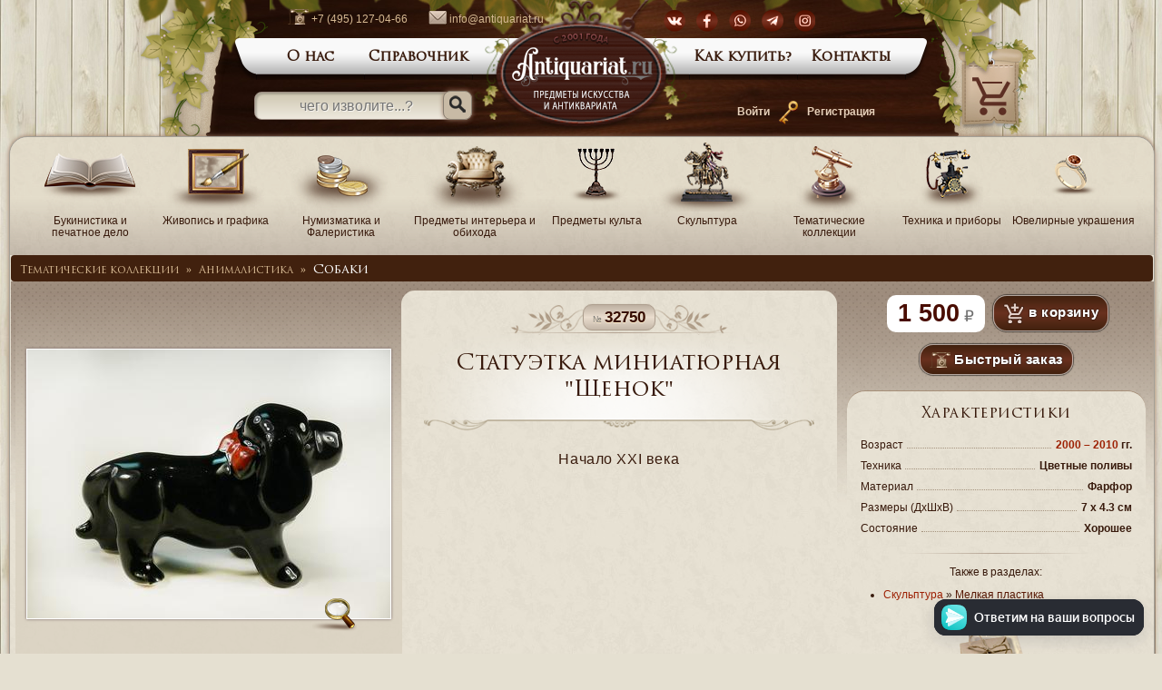

--- FILE ---
content_type: text/html; charset=UTF-8
request_url: https://www.antiquariat.ru/item/32750-statuetka_miniatyurnaya_schenok/
body_size: 11197
content:
<!doctype html>
<html lang="ru">
<head prefix="og: http://ogp.me/ns# fb: http://ogp.me/ns/fb# product: http://ogp.me/ns/product#">
	<meta http-equiv="Content-Type" content="text/html; charset=utf-8">
	<title>Статуэтка миниатюрная &quot;Щенок&quot;- купить в антикварном магазине</title>
	<meta name=description content="Начало XXI века.статуэтка анималистическая скульптура анималистическая статуэтка анимализм анималистика животное животные щенок пес собака собачка собаки собачки щенки щенята Купить в Москве эту раритетную и оригинальную вещь всего за 1500 рублей">
	<meta name="keywords" content="статуэтка анималистическая скульптура анималистическая статуэтка анимализм анималистика животное животные щенок пес собака собачка собаки собачки щенки щенята"/>
	<meta name="Robots" content="All">
	<meta name="viewport" content="width=device-width, initial-scale=1.0">
	<meta name="theme-color" content="#361105">
	<meta name="msapplication-TileColor" content="#361105">
	<link rel="stylesheet" type="text/css" href="/_style.css?ver=3.868">
	<link rel="alternate" type="application/rss+xml" href="/rss/" title="Антиквариат.ру - последние товары"/>
	<link rel="apple-touch-icon" sizes="180x180" href="/img/favicon/apple-touch-icon.png">
	<link rel="icon" type="image/png" sizes="32x32" href="/img/favicon/favicon-32x32.png">
	<link rel="icon" type="image/png" sizes="16x16" href="/img/favicon/favicon-16x16.png">
	<link rel="icon" href="/img/favicon/favicon.ico" type="image/x-icon">
	<link rel="manifest" href="/img/favicon/site.webmanifest">
	<link rel="mask-icon" href="/img/favicon/safari-pinned-tab.svg" color="#5bbad5">
	<link rel="shortcut icon" href="/img/favicon/favicon.ico" type="image/x-icon">
	<script src="/js/jquery-3.6.0.min.js"></script>
	<link rel="stylesheet" href="/fancybox/source/jquery.fancybox.css?v=2.1.7" type="text/css" media="screen" />
	<script async src="/fancybox/source/jquery.fancybox.pack.js?v=2.1.7"></script>
	<link rel="stylesheet" href="/fancybox/source/helpers/jquery.fancybox-thumbs.css?v=1.0.7" type="text/css" media="screen" />
	<script async src="/fancybox/source/helpers/jquery.fancybox-thumbs.js?v=1.0.7"></script>	<script async src="https://www.googletagmanager.com/gtag/js?id=UA-136689827-1"></script>
	<script src="/js/aru.js?ver=1.548"></script>
	<script async src="https://cdn.gravitec.net/storage/e97049683a75307c7127c6ac4d3215c1/client.js" async></script>
	<link rel="canonical" href="https://www.antiquariat.ru/item/32750-statuetka_miniatyurnaya_schenok/" />
	<link rel="image_src" type="image/jpeg" href="https://www.antiquariat.ru/images/small/33/32750-0.jpg" />
	<meta property="og:image" content="https://www.antiquariat.ru/images/small/33/32750-0.jpg" />
	<meta property="og:image:width" content="400" />
	<meta property="og:image:height" content="296" />
	<meta property="og:title" content="Статуэтка миниатюрная &quot;Щенок&quot;" />
	<meta property="og:site_name" content="Antiquariat.ru" />
	<meta property="og:url" content="https://www.antiquariat.ru/item/32750-statuetka_miniatyurnaya_schenok/" />
	<meta property="og:locale" content="ru_RU" />
	<meta property="og:type" content="product" />
	<meta property="og:description" content="Начало XXI века." />
	<meta property="product:price:amount" content="1500">
	<meta property="product:price:currency" content="RUB">
	<meta property="fb:app_id" content="518235145374311" />
	<script type="application/ld+json">
	{
	  "@context" : "http://schema.org",
	  "@type" : "Product",
	  "name" : "Статуэтка миниатюрная &quot;Щенок&quot;",
	  "image" : "https://www.antiquariat.ru/images/small/33/32750-0.jpg",
	  "description" : "Начало XXI века.статуэтка анималистическая скульптура анималистическая статуэтка анимализм анималистика животное животные щенок пес собака собачка собаки собачки щенки щенята Купить в Москве эту раритетную и оригинальную вещь всего за 1500 рублей",
 	  "sku": "32750",
	  "url" : "https://www.antiquariat.ru/item/32750-statuetka_miniatyurnaya_schenok/",
	  "offers" : {
	    "@type" : "Offer",
	    "priceCurrency": "RUB",
  	    "url" : "https://www.antiquariat.ru/item/32750-statuetka_miniatyurnaya_schenok/",
	     "availability": "https://schema.org/InStock",
	     "priceValidUntil": "2026-07-06",
	    "price" : "1500"
	  }
	}
</script></head>
<body>
<header>
<div class="mobiletop"><div class="mobiletop-l"><img src="/img/icon-mobile-hamb-open.png" id="mobilehamb" class="images-row" width=33 height=35 alt="МЕНЮ" onclick="mobilenav()"></div>
<form class="topsearch"><input type="search" id='sstopindexmob' name="sstopindex" placeholder="Поиск" size=60 onkeydown="if (event.keyCode == 13) { location = '/search/'+sstopindex.value+'/'; return false; }"/><button type="button" class="search_but" name="Submit" aria-label="Искать" onclick="location = '/search/'+sstopindex.value+'/'"><img src="/img/icon-search.png" alt="Искать"></button></form>
<div class="mobiletop-r"><a href="/login/"><img src="/img/icon-mobile-login.png"  width=33 height=35 alt="Войти"></a><a href="/shopcart/"><img src="/img/icon-mobile-shopcart.png" hspace=7 width=33 height=35 alt="Корзина">
<div id="cartnummob" class="mobilecartnum">&mdash;</div></a></div>
</div>
    <nav id="mobilenav">
        <a href='/'>В начало</a><br>
        <a href='/bukinistika-i-pechatnoe-delo/'>&nbsp;&#8901;&nbsp;Букинистика и печатное дело</a><br>
<a href='/zhivopis-i-grafika/'>&nbsp;&#8901;&nbsp;Живопись и графика</a><br>
<a href='/numizmatika-i-faleristika/'>&nbsp;&#8901;&nbsp;Нумизматика и Фалеристика</a><br>
<a href='/predmety-interera-i-obihoda/'>&nbsp;&#8901;&nbsp;Предметы интерьера и обихода</a><br>
<a href='/predmety-kulta/'>&nbsp;&#8901;&nbsp;Предметы культа</a><br>
<a href='/skulptura/'>&nbsp;&#8901;&nbsp;Скульптура</a><br>
<a href='/tematicheskie-kollekcii/'>&nbsp;&#8901;&nbsp;Тематические коллекции</a><br>
<a href='/tehnika-i-pribory/'>&nbsp;&#8901;&nbsp;Техника и приборы</a><br>
<a href='/yuvelirnye-ukrasheniya/'>&nbsp;&#8901;&nbsp;Ювелирные украшения</a><br>
      <a href='/contacts/'><h2>Контакты</h2></a>
      <br><a href='/about/'><h2>О Нас</h2></a>
      <br><a href='/library/'><h2>Справочник</h2></a>
    </nav>

<div class="top-menu">
  <img src="/img/menu-leaf-left.png" width=160 height=150  class="images-row" alt="<">
  <div class="top-menu-main">
	<div class="top-contacts"><a href="tel:+74951270466"><img src="/img/icon-phone.png" width=23 height=17 alt="Телефон">+7 (495) 127-04-66</a> <a href="mailto:info@antiquariat.ru"><img src="/img/icon-email.png" width=20 height=15 alt="E-mail">info@antiquariat.ru</a></div>
	<div class="top-search"><form><input type="search" id='sstopindex' name="sstopindex" placeholder="чего изволите...?" size=50 onkeydown="if (event.keyCode == 13) { location = '/search/'+sstopindex.value+'/'; return false; }"/><button type="button" class="search_but" name="Submit" aria-label="Искать" onclick="location = '/search/'+sstopindex.value+'/'"><img src="/img/icon-search.png" alt="Искать"></button></form></div>
	<div class="top-social"><a href="https://www.vk.com/antiquariat_ru"  target=_blank><img src="/img/icon-social-vk.png" width=24 height=24 alt="Вконтакте"></a><a href="https://www.facebook.com/antiquariat.ru/" target=_blank><img src="/img/icon-social-facebook.png" width=24 height=24 alt="Facebook"></a><a href="https://wa.me/74951270466"><img src="/img/icon-social-whatsapp.png" width=24 height=24 alt="WhatsApp"></a><a href="https://t.me/antiquariatru"><img src="/img/icon-social-telegram.png" width=24 height=24 alt="Telegram"></a><a href="https://www.instagram.com/antiquariat.ru/"><img src="/img/icon-social-instagram.png" width=24 height=24 alt="Instagram"></a></div>
	<div class="top-auth">	          	<b><a href="/login/">Войти</a></b> <img src="/img/icon-user.png" width=25 height=28  alt="User" hspace=5 align=absmiddle> <b><a href="/register/">Регистрация</a></b></div>
	<a href="/"><img src="/img/menu-logo.png" width=234 height=145  alt="Antiquariat.ru" class="logo"></a>
          <div class="top-navbar">
		  <img src="/img/menu-1.png" width=28 height=50 alt="[">
		  <div class="topmenu-items"><a href="/about/">О нас</a></div>
		  <div class="topmenu-items"><a href="/library/">Справочник</a></div>
		  <div class="topmenu-items-logo"></div>	  
		  <div class="topmenu-items"><a href="/how-to-buy/">Как купить?</a></div>
		  <div class="topmenu-items"><a href="/contacts/">Контакты</a></div>
		  <img src="/img/menu-3.png" width=28 height=50 alt="]">
	  </div>
  <div style="display:inline-block; width: 110px;height:50px;"></div>
  </div>
  <div class="top-right"><a href='/shopcart/' title='Корзина'><img src="/img/menu-leaf-right.png" width=160 height=150 alt="Корзина"><div class="top-shopcard">
	<div id="cartnum">&mdash;</div></div>	
  </a></div>
  </div>
	<div id="backcall-dg" class="backcall-div"><div class='fh1'>Быстрый заказ</div><p>Укажите свои данные и мы перезвоним Вам!
                <form action="#" id='formbackcall' name='formbackcall'><input type="hidden" name="item_id" value="32750">
		 <div class="table">
			<div class="row"><div class="cell"><b>Имя</b>*</div><div><input type="text" style="width:290px" size="70" name="first_name" placeholder="Ваше имя" /></div></div>
			<div class="row"><div class="cell"><b>Телефон</b>*</div><div ><input type="tel"  style="width:290px" size="70" name="phone"  id="phone" placeholder="+7 (XXX) XXX-XX-XX" required="required" /></div></div>
			<div class="row"><div class="cell vcenter ">Адрес<br>доставки</div><div><textarea  style="width:290px"  rows="5" cols="75" name="address" placeholder="необязательно - Город, улица, дом, квартира, описание проезда"></textarea></div></div>
			<div class="row"><div class="cell">E-mail</div><div><input type="email" name="email"  style="width:290px" maxlength="100" placeholder="необязательно" /><br /><span id="valid_email_message" class="mesage_error"></span></div></div>
		</div>
			<div class="center"><div class="g-recaptcha" data-theme="dark light" data-sitekey="6LfoxpYUAAAAAP6wtVJv5OwgH_lIoFKH_MLhAa0J"></div>
                        <br><input type="submit" name="btn_submit_register"  class="button" value="Заказать" /><p>
			<span class="small">Нажимая кнопку, я принимаю <a href='/agreement/'>политику конфиденциальности</a> и <a href='/policy/'>пользовательское соглашение</a>.</span>
			</div>
                </form>
	</div>

<div id="message" class="message-div"></div>
</header><div class="main"><div class="container">
<nav><div class="catalog"><div class="catalog-table">
<div class="catalog-items"><a href="/bukinistika-i-pechatnoe-delo/"><img src="/img/catalogue-item-61.png" width=110 height=77 alt="Букинистика и печатное дело"><br>Букинистика и печатное дело</a>
		<div class="menu-child"><ul>
		<li><a href="/dokumenty/"><b>Документы</b></a></li>
		<li><a href="/knigi-gazety-zhurnaly/"><b>Книги, газеты, журналы</b></a></li>
		<li><a href="/gumanitarnye_nauki/">Гуманитарные науки</a></li>
		<li><a href="/science/">Наука и техника</a></li>
		<li><a href="/fiction/">Художественная литература</a></li>
		<li><a href="/ekonomika_i_yurisprudenciya/">Экономика и юриспруденция</a></li>
		<li><a href="/enciklopedii_i_spravochniki/">Энциклопедии и справочники</a></li>
		<li><a href="/otkrytki-i-fotografii/"><b>Открытки и фотографии</b></a></li>
		<li><a href="/starinnye-karty-i-plany/"><b>Старинные карты и планы</b></a></li>
		<li><a href="/filateliya-i-etiketki/"><b>Филателия и Этикетки</b></a></li></ul></div></div><div class="catalog-items"><a href="/zhivopis-i-grafika/"><img src="/img/catalogue-item-6.png" width=110 height=77 alt="Живопись и графика"><br>Живопись и графика</a>
		<div class="menu-child"><ul>
		<li><a href="/aksessuary/"><b>Аксессуары</b></a></li>
		<li><a href="/gravyury-i-litografii/"><b>Гравюры и литографии</b></a></li>
		<li><a href="/grafika/"><b>Графика</b></a></li>
		<li><a href="/zhivopis/"><b>Живопись</b></a></li></ul></div></div><div class="catalog-items"><a href="/numizmatika-i-faleristika/"><img src="/img/catalogue-item-170.png" width=110 height=77 alt="Нумизматика и Фалеристика"><br>Нумизматика и Фалеристика</a>
		<div class="menu-child"><ul>
		<li><a href="/bony/"><b>Боны</b></a></li>
		<li><a href="/znaki-i-medali/"><b>Знаки и медали</b></a></li>
		<li><a href="/monety/"><b>Монеты</b></a></li></ul></div></div><div class="catalog-items"><a href="/predmety-interera-i-obihoda/"><img src="/img/catalogue-item-36.png" width=110 height=77 alt="Предметы интерьера и обихода"><br>Предметы интерьера и обихода</a>
		<div class="menu-child"><ul>
		<li><a href="/mebel/"><b>Мебель</b></a></li>
		<li><a href="/osvetitelnye-pribory/"><b>Осветительные приборы</b></a></li>
		<li><a href="/oformlenie-interera/"><b>Оформление интерьера</b></a></li>
		<li><a href="/posuda/"><b>Посуда</b></a></li>
		<li><a href="/grafiny-kuvshiny-butylki/">Графины, кувшины, бутылки</a></li>
		<li><a href="/predmety-dlya-servirovki/">Предметы для сервировки</a></li>
		<li><a href="/salatniki-i-vazy-dlya-fruktov/">Салатники и вазы для фруктов</a></li>
		<li><a href="/samovary-chayniki/">Самовары, чайники</a></li>
		<li><a href="/servizy-i-nabory-posudy/">Сервизы и наборы посуды</a></li>
		<li><a href="/tarelki-blyuda-i-podnosy/">Тарелки. блюда и подносы</a></li>
		<li><a href="/fuzhery-ryumki-stakany/">Фужеры, рюмки, стаканы</a></li>
		<li><a href="/chashki-i-kruzhki/">Чашки и кружки</a></li>
		<li><a href="/predmety-obihoda/"><b>Предметы обихода</b></a></li>
		<li><a href="/igry-igrushki/">Игры, игрушки</a></li>
		<li><a href="/kancelyariya/">Канцелярия</a></li>
		<li><a href="/kosmetika-i-aksessuary/">Косметика и аксессуары</a></li>
		<li><a href="/kuhonnaya-utvar/">Кухонная утварь</a></li>
		<li><a href="/predmety-utilitarnogo-naznacheniya/">Предметы утилитарного назначения</a></li>
		<li><a href="/skobyanye-izdeliya/">Скобяные изделия</a></li>
		<li><a href="/futlyary-shkatulki-i-kopilki/">Футляры, шкатулки и копилки</a></li>
		<li><a href="/tekstil-i-odezhda/"><b>Текстиль и одежда</b></a></li></ul></div></div><div class="catalog-items"><a href="/predmety-kulta/"><img src="/img/catalogue-item-58.png" width=110 height=77 alt="Предметы культа"><br>Предметы культа</a>
		<div class="menu-child"><ul>
		<li><a href="/ikony/"><b>Иконы</b></a></li>
		<li><a href="/knigi-i-teksty/"><b>Книги и тексты</b></a></li>
		<li><a href="/kultovaya-skulptura/"><b>Культовая скульптура</b></a></li>
		<li><a href="/svyaschennye-predmety/"><b>Священные предметы</b></a></li>
		<li><a href="/cerkovnaya-utvar/"><b>Церковная утварь</b></a></li></ul></div></div><div class="catalog-items"><a href="/skulptura/"><img src="/img/catalogue-item-38.png" width=110 height=77 alt="Скульптура"><br>Скульптура</a>
		<div class="menu-child"><ul>
		<li><a href="/interernaya-skulptura/"><b>Интерьерная скульптура</b></a></li>
		<li><a href="/melkaya-plastika/"><b>Мелкая пластика</b></a></li>
		<li><a href="/nastolnaya-skulptura-i-plastika/"><b>Настольная скульптура и пластика</b></a></li>
		<li><a href="/relefnaya-kompoziciya/"><b>Рельефная композиция</b></a></li></ul></div></div><div class="catalog-items"><a href="/tematicheskie-kollekcii/"><img src="/img/catalogue-item-57.png" width=110 height=77 alt="Тематические коллекции"><br>Тематические коллекции</a>
		<div class="menu-childbig"><ul>
		<li><a href="/animalistika/"><b>Анималистика</b></a></li>
		<li><a href="/zaycy-kroliki/">Зайцы, кролики</a></li>
		<li><a href="/kabany-svinki/">Кабаны, свинки</a></li>
		<li><a href="/koshki/">Кошки</a></li>
		<li><a href="/lisicy/">Лисицы</a></li>
		<li><a href="/loshadi/">Лошади</a></li>
		<li><a href="/lyagushki/">Лягушки</a></li>
		<li><a href="/medvedi/">Медведи</a></li>
		<li><a href="/myshi-krysy/">Мыши, крысы</a></li>
		<li><a href="/obezyany/">Обезьяны</a></li>
		<li><a href="/pticy/">Птицы</a></li>
		<li><a href="/ryby/">Рыбы</a></li>
		<li><a href="/slony/">Слоны</a></li>
		<li><a href="/sobaki/">Собаки</a></li>
		<li><a href="/venskaya-bronza/"><b>Венская бронза</b></a></li>
		<li><a href="/vinoteka/"><b>Винотека</b></a></li>
		<li><a href="/belye_i_kreplenye_vina/">Белые и крепленые вина </a></li>
		<li><a href="/vinnye-aksessuary/">Винные аксессуары</a></li>
		<li><a href="/krasnye-vina/">Красные вина</a></li>
		<li><a href="/goroda/"><b>Города</b></a></li>
		<li><a href="/moskva/">Москва</a></li>
		<li><a href="/sankt-peterburg/">Санкт-Петербург</a></li>
		<li><a href="/daty-prazdniki-i-sobytiya/"><b>Даты, праздники и события</b></a></li>
		<li><a href="/2012-podarki-v-god-drakona/">2012: Подарки в год Дракона</a></li>
		<li><a href="/2013-podarki-v-god-zmei/">2013: Подарки в год Змеи</a></li>
		<li><a href="/2014-podarki-v-god-loshadi/">2014: Подарки в год Лошади</a></li>
		<li><a href="/2015-podarki-v-god-ovcy-kozy/">2015: Подарки в год Овцы (Козы)</a></li>
		<li><a href="/2016-podarki-v-god-obezyany/">2016: Подарки в год Обезьяны</a></li>
		<li><a href="/2017-podarki-v-god-petuha/">2017: Подарки в год Петуха</a></li>
		<li><a href="/2018-podarki-v-god-sobaki/">2018: Подарки в год Собаки</a></li>
		<li><a href="/2023_podarki_na_god_krolika/">2023: подарки на год Кролика</a></li>
		<li><a href="/podarki-k-14-fevralya/">Подарки к 14 февраля</a></li>
		<li><a href="/podarki-k-23-fevralya/">Подарки к 23 февраля</a></li>
		<li><a href="/iskusstvo-narodov-mira/"><b>Искусство народов мира</b></a></li>
		<li><a href="/afrikanskaya-kollekciya/">Африканская коллекция</a></li>
		<li><a href="/vostochnaya-kollekciya/">Восточная коллекция</a></li>
		<li><a href="/kostyum-i-moda/"><b>Костюм и мода</b></a></li>
		<li><a href="/masonstvo/"><b>Масонство</b></a></li>
		<li><a href="/necke/"><b>Нэцкэ</b></a></li>
		<li><a href="/nyu/"><b>Ню</b></a></li>
		<li><a href="/parfyumernye-flakony-upakovka/"><b>Парфюмерные флаконы, упаковка</b></a></li>
		<li><a href="/prazdniki/"><b>Праздники</b></a></li>
		<li><a href="/novyy-god-i-rozhdestvo/">Новый год и Рождество</a></li>
		<li><a href="/pasha/">Пасха</a></li>
		<li><a href="/professii/"><b>Профессии</b></a></li>
		<li><a href="/aviaciya/">Авиация</a></li>
		<li><a href="/voennoe-delo/">Военное дело</a></li>
		<li><a href="/voennaya-tematika/">Военная тематика</a></li>
		<li><a href="/voennaya-forma-i-amuniciya/">Военная форма и амуниция</a></li>
		<li><a href="/oruzhie/">Оружие</a></li>
		<li><a href="/zheleznodorozhnoe-delo/">Железнодорожное дело</a></li>
		<li><a href="/kosmos/">Космос</a></li>
		<li><a href="/medicina/">Медицина</a></li>
		<li><a href="/metallurgiya/">Металлургия</a></li>
		<li><a href="/morskoe-delo/">Морское дело</a></li>
		<li><a href="/muzyka/">Музыка</a></li>
		<li><a href="/muzykalnye-instrumenty-i-aksessuary/">Музыкальные инструменты и аксессуары</a></li>
		<li><a href="/patefony-grammofony-proigryvateli/">Патефоны, граммофоны, проигрыватели</a></li>
		<li><a href="/plastinki-kassety-sborniki-pesen/">Пластинки, кассеты, сборники песен</a></li>
		<li><a href="/neftegazovoe-delo/">Нефтегазовое дело</a></li>
		<li><a href="/pozharnoe-delo/">Пожарное дело</a></li>
		<li><a href="/sport/">Спорт</a></li>
		<li><a href="/konnyy-sport/">Конный спорт</a></li>
		<li><a href="/ohota-i-rybalka/">Охота и рыбалка</a></li>
		<li><a href="/sportivnye-aksessuary/">Спортивные аксессуары</a></li>
		<li><a href="/sportivnye-nagrady/">Спортивные награды</a></li>
		<li><a href="/statuetki-sportivnye/">Статуэтки спортивные</a></li>
		<li><a href="/transport/">Транспорт</a></li>
		<li><a href="/fotodelo/">Фотодело</a></li>
		<li><a href="/kamery-proektory-aksessuary/">Камеры, проекторы, аксессуары</a></li>
		<li><a href="/ramki-dlya-fotografiy-i-fotoalbomy/">Рамки для фотографий и фотоальбомы</a></li>
		<li><a href="/russkiy-byt/"><b>Русский быт</b></a></li>
		<li><a href="/sovetskaya-epoha/"><b>Советская эпоха</b></a></li>
		<li><a href="/stolovoe-serebro/"><b>Столовое серебро</b></a></li>
		<li><a href="/nabory-serebra/">Наборы серебра</a></li>
		<li><a href="/podstakanniki/">Подстаканники</a></li>
		<li><a href="/servirovochnoe-serebro/">Сервировочное серебро</a></li>
		<li><a href="/stolovye-pribory/">Столовые приборы</a></li>
		<li><a href="/tabachnaya-galantereya/"><b>Табачная галантерея</b></a></li>
		<li><a href="/flagi-znamena-reklama/"><b>Флаги, знамена, реклама</b></a></li>
		<li><a href="/chugunnoe-lite/"><b>Чугунное литье</b></a></li>
		<li><a href="/yumor-i-satira/"><b>Юмор и сатира</b></a></li></ul></div></div><div class="catalog-items"><a href="/tehnika-i-pribory/"><img src="/img/catalogue-item-2.png" width=110 height=77 alt="Техника и приборы"><br>Техника и приборы</a>
		<div class="menu-child"><ul>
		<li><a href="/vychisleniya-i-izmereniya/"><b>Вычисления и измерения</b></a></li>
		<li><a href="/mehanicheskie_ustroystva_i_transport/"><b>Механические устройства и транспорт</b></a></li>
		<li><a href="/optika-i-fotoapparatura/"><b>Оптика и фотоаппаратура</b></a></li>
		<li><a href="/ostnastka-i-instrumenty/"><b>Остнастка и инструменты</b></a></li>
		<li><a href="/telefony-i-telegrafy/"><b>Телефоны и телеграфы</b></a></li>
		<li><a href="/chasy/"><b>Часы</b></a></li>
		<li><a href="/chertezhnye-instrumenty/"><b>Чертежные инструменты</b></a></li>
		<li><a href="/elektropribory-radio/"><b>Электроприборы, радио</b></a></li></ul></div></div><div class="catalog-items"><a href="/yuvelirnye-ukrasheniya/"><img src="/img/catalogue-item-49.png" width=110 height=77 alt="Ювелирные украшения"><br>Ювелирные украшения</a>
		<div class="menu-child"><ul>
		<li><a href="/aksessuary/"><b>Аксессуары</b></a></li>
		<li><a href="/kolca-i-braslety/"><b>Кольца и браслеты</b></a></li>
		<li><a href="/sergi-broshi-cepi-i-kulony/"><b>Серьги, броши, цепи и кулоны</b></a></li></ul></div></div></div></div>
</nav>

<div class="chapter-title"  vocab="https://schema.org/" typeof="BreadcrumbList"><span class="chapter-title-inv"><span property="itemListElement" typeof="ListItem"><a href='/tematicheskie-kollekcii/' property="item" typeof="WebPage"><span property="name">Тематические коллекции</span></a><meta property="position" content="1"></span>&nbsp;&nbsp;&raquo;&nbsp;&nbsp;<span property="itemListElement" typeof="ListItem"><a href='/animalistika/' property="item" typeof="WebPage"><span property="name">Анималистика</span></a><meta property="position" content="2"></span>&nbsp;&nbsp;&raquo;&nbsp;&nbsp;</span><span property="itemListElement" typeof="ListItem"><a href="/sobaki/" property="item" typeof="WebPage"><h3 property="name">Собаки</h3></a><meta property="position" content="3"></div>
<div class="item"  itemscope itemtype="http://schema.org/Product">
 <div class="item-photos">
	<div class='main-img'>
	<a class="fancybox-thumb" data-fancybox-group="item-thumb" href="/images/big-web/33/32750-0.jpg" title="" >
	<img src="/images/small/33/32750-0.jpg" id='main-img' alt="Статуэтка миниатюрная &quot;Щенок&quot;. Начало XXI века.">
	<div class='zoom'><img src="/img/icon-zoom.png" alt='Увеличить +'></div>	</a></div>
	 <div class="item-photos-pr">

	<a class="fancybox-thumb" data-fancybox-group="item-thumb" href="/images/big-web/33/32750-0.jpg"  title="Статуэтка миниатюрная &amp;quot;Щенок&amp;quot;. Начало XXI века."><img src="/images/small/33/32750-0.jpg" alt="Статуэтка миниатюрная &amp;quot;Щенок&amp;quot;. Начало XXI века." ></a>	<a class="fancybox-thumb" data-fancybox-group="item-thumb" href="/images/big-web/33/32750-1.jpg"  title="Статуэтка миниатюрная &amp;quot;Щенок&amp;quot;. Начало XXI века."><img src="/images/small/33/32750-1.jpg" alt="Статуэтка миниатюрная &amp;quot;Щенок&amp;quot;. Начало XXI века." ></a>	<a class="fancybox-thumb" data-fancybox-group="item-thumb" href="/images/big-web/33/32750-2.jpg"  title="Статуэтка миниатюрная &amp;quot;Щенок&amp;quot;. Начало XXI века."><img src="/images/small/33/32750-2.jpg" alt="Статуэтка миниатюрная &amp;quot;Щенок&amp;quot;. Начало XXI века." ></a>                                                                
	 </div>
 </div>
 <div class='item-description'>
	<img src="/img/icon-decor-l.png" width=80 height=35 alt='< '><div class="numbig">32750</div><img src="/img/icon-decor-r.png" width=80 height=35 alt=' >'>
	<hr>
	<div class='item-description-bg'>
	<h1>Статуэтка миниатюрная "Щенок"</h1>
	</div>
	<h2>Начало XXI века</h2>
	<meta itemprop="name" content="Статуэтка миниатюрная &quot;Щенок&quot;. Начало XXI века" />
	<meta itemprop="image" content="https://www.antiquariat.ru/images/small/33/32750-0.jpg" />
	<meta itemprop="sku" content="32750" />
	<p><div class='justify' itemprop="description">
		<p></div>
 </div>
 <div class='item-details-right' itemscope itemtype="http://schema.org/Offer" itemprop="offers">
 <link itemprop="url" href="https://www.antiquariat.ru/item/32750-statuetka_miniatyurnaya_schenok/" />
 <meta itemprop="priceCurrency" content="RUB">
 <meta itemprop="priceValidUntil" content="2026-07-06" />

	<meta itemprop="availability" content="instock" />
	   <div class="pricebig">1 500</div><meta  itemprop="price" content="1500"> <div class="button" id="shopcart" onclick="add_to_cart_item('32750')"><img src="/img/icon-shopcard-l.png" id="shopcartim" alt="в корзину"> <span id="shopcart_text">в корзину</span></div><p><div class="button" id="backcall" "><img src="/img/icon-phone.png" id="backcallim" alt="телефон"> <span id="callback_text">Быстрый заказ</span></div><br>    <div class='item-details'>
    <h2>Характеристики</h2>
	 <p>
	<ul class="dots">
	<li><span>Возраст</span><span><a href='/search//agemin-2000/agemax-2010/' rel="nofollow">2000 &ndash; 2010 </a> гг.</span></li>
<li><span>Техника</span><span>Цветные поливы</span></li>
<li><span>Материал</span><span>Фарфор</span></li>
<li><span>Размеры (ДxШxВ)</span><span>7 x 4.3 см</span></li>
<li><span>Состояние</span><span>Хорошее</span></li>
	</ul>
     </div>

<div class='center'><br><hr><br>Также в разделах: <ul><li  class='left'><a href='/skulptura/'>Скульптура</a> &raquo; <a href='/melkaya-plastika/'><font color=#5A1A06>Мелкая пластика</font></a></li><br>
</ul></div><p>
<a href='/article/101-upakovka_podarkov/'><img src='/img/giftbox.png' width=84 height=80 vspace=10 hspace=10 alt='Подарочная упаковка'></a><br>
При заказе возможно оформить <a href='/article/101-upakovka_podarkov/'>подарочную упаковку и сертификат</a>!

    </div>
</div>
<hr>
<br>Найти похожие : <a href="/search/статуэтка анималистическая скульптура анималистическая статуэтка анимализм анималистика животное животные щенок пес собака собачка собаки собачки щенки щенята/"><b>статуэтка анималистическая скульптура анималистическая статуэтка анимализм анималистика животное животные щенок пес собака собачка собаки собачки щенки щенята</b></a>, <p>

<script src="//yastatic.net/es5-shims/0.0.2/es5-shims.min.js"></script>
<script async="async" src="//yastatic.net/share2/share.js"></script>
<div class="ya-share2" data-services="vkontakte,facebook,odnoklassniki,twitter,viber,whatsapp,skype,telegram" data-size="m"></div><br>

<div class='chapter-title'><h3><a href='/library/'>Справочник</a></h3></div>                                         	
<div class="library">	<input type="radio" name="folder" checked="checked" id="fld1"/><label for="fld1">Цветные поливы</label>
	<input type="radio" name="folder"  id="fld2"/><label for="fld2">Фарфор</label>
	<div class="library-content"><a href="/technic/colour_streaks/"><img src="/img/icon-library.png" alt="Справочник"></a>Глазурь различных оттенков: коричневого, желтого, зеленого, серо-синего цвета, (обычно на керамике), покрытие красками в виде больших цветовых пятен (обычно стекло или фарфор).<br />
<p></div>	<div class="library-content"><a href="/material/porcelain/"><img src="/img/icon-library.png" alt="Справочник"></a>Фарфор — высококачественный керамический материал, изготовляемый из каолина и других минералов, отличающийся белизной и прочностью.<br />
<br />
Антикварный фарфор ценится за художественное оформление, качество и происхождение, особенно изделия известных мануфактур.<br />
<br />
Широко используется в посуде, статуэтках и декоративных предметах.<p></div></div>
<div class='chapter-title'>
Вас может заинтересовать
</div>


<div class="cardsm1">
<div class="cardsm">
		<a href="/item/70998-statuetka_mopsy_s_koshkoy_na_povodke/"><img src="/images/pr/71/70998-0.jpg" title="Статуэтка &quot;Мопсы с кошкой на поводке&quot;" alt="Статуэтка &quot;Мопсы с кошкой на поводке&quot;"></a>
		<div class='cardsm-text'>Статуэтка "Мопсы с кошкой на поводке"<br>
		<div class="pricesm">58 500</div>
		</div></div><div class="cardsm">
		<a href="/item/59712-statuetka_obnazhennaya_devushka_vesna/"><img src="/images/pr/60/59712-0.jpg" title="Статуэтка &quot;Обнаженная девушка&quot; (&quot;Весна&quot;)" alt="Статуэтка &quot;Обнаженная девушка&quot; (&quot;Весна&quot;)"></a>
		<div class='cardsm-text'>Статуэтка "Обнаженная девушка" ("Весна")<br>
		<div class="pricesm">35 000</div>
		</div></div><div class="cardsm">
		<a href="/item/88009-statuetka_miniatyurnaya_ohotnichya_sobaka_s_dobychey/"><img src="/images/pr/89/88009-0.jpg" title="Статуэтка миниатюрная &quot;Охотничья собака с добычей&quot;" alt="Статуэтка миниатюрная &quot;Охотничья собака с добычей&quot;"></a>
		<div class='cardsm-text'>Статуэтка миниатюрная "Охотничья собака с добычей"<br>
		<div class="pricesm">22 000</div>
		</div></div><div class="cardsm">
		<a href="/item/58929-statuetka_miniatyura_izobretatel_gottlib_daymler/"><img src="/images/pr/59/58929-0.jpg" title="Статуэтка-миниатюра &quot;Изобретатель Готтлиб Даймлер&quot;" alt="Статуэтка-миниатюра &quot;Изобретатель Готтлиб Даймлер&quot;"></a>
		<div class='cardsm-text'>Статуэтка-миниатюра "Изобретатель Готтлиб Даймлер"<br>
		<div class="pricesm">25 000</div>
		</div></div><div class="cardsm">
		<a href="/item/30869-statuetka_vostochnye_motivy/"><img src="/images/pr/31/30869-0.jpg" title="Статуэтка &quot;Восточные мотивы&quot;" alt="Статуэтка &quot;Восточные мотивы&quot;"></a>
		<div class='cardsm-text'>Статуэтка "Восточные мотивы"<br>
		<div class="pricesm">6 000</div>
		</div></div><div class="cardsm">
		<a href="/item/99628-statuetka_sobachya_para/"><img src="/images/pr/100/99628-0.jpg" title="Статуэтка &quot;Собачья пара&quot;" alt="Статуэтка &quot;Собачья пара&quot;"></a>
		<div class='cardsm-text'>Статуэтка "Собачья пара"<br>
		<div class="pricesm">40 000</div>
		</div></div><div class="cardsm">
		<a href="/item/57911-statuetka_napoleon/"><img src="/images/pr/58/57911-0.jpg" title="Статуэтка &quot;Наполеон&quot;" alt="Статуэтка &quot;Наполеон&quot;"></a>
		<div class='cardsm-text'>Статуэтка "Наполеон"<br>
		<div class="pricesm">15 000</div>
		</div></div><div class="cardsm">
		<a href="/item/3667-statuetka_kotyata/"><img src="/images/pr/4/3667-0.jpg" title="Статуэтка &quot;Котята&quot;" alt="Статуэтка &quot;Котята&quot;"></a>
		<div class='cardsm-text'>Статуэтка "Котята"<br>
		<div class="pricesm">80 000</div>
		</div></div><div class="cardsm">
		<a href="/item/82443-skripka_miniatyurnaya_v_futlyare/"><img src="/images/pr/83/82443-0.jpg" title="Скрипка миниатюрная в футляре" alt="Скрипка миниатюрная в футляре"></a>
		<div class='cardsm-text'>Скрипка миниатюрная в футляре<br>
		<div class="pricesm">12 000</div>
		</div></div><div class="cardsm">
		<a href="/item/43250-statuetka_rybak/"><img src="/images/pr/44/43250-0.jpg" title="Статуэтка &quot;Рыбак&quot;" alt="Статуэтка &quot;Рыбак&quot;"></a>
		<div class='cardsm-text'>Статуэтка "Рыбак"<br>
		<div class="pricesm">5 000</div>
		</div></div><div class="cardsm">
		<a href="/item/93204-statuetka_rybak/"><img src="/images/pr/94/93204-0.jpg" title="Статуэтка &quot;Рыбак&quot;" alt="Статуэтка &quot;Рыбак&quot;"></a>
		<div class='cardsm-text'>Статуэтка "Рыбак"<br>
		<div class="pricesm">7 000</div>
		</div></div><div class="cardsm">
		<a href="/item/12602-statuetka_monah/"><img src="/images/pr/13/12602-0.jpg" title="Статуэтка &quot;Монах&quot;" alt="Статуэтка &quot;Монах&quot;"></a>
		<div class='cardsm-text'>Статуэтка "Монах"<br>
		<div class="pricesm">11 000</div>
		</div></div><div class="cardsm">
		<a href="/item/41332-statuetka_peta/"><img src="/images/pr/42/41332-0.jpg" title="Статуэтка &quot;Пьета&quot;" alt="Статуэтка &quot;Пьета&quot;"></a>
		<div class='cardsm-text'>Статуэтка "Пьета"<br>
		<div class="pricesm">6 000</div>
		</div></div><div class="cardsm">
		<a href="/item/57693-statuetka_starik_s_chashey/"><img src="/images/pr/58/57693-0.jpg" title="Статуэтка &quot;Старик с чашей&quot;" alt="Статуэтка &quot;Старик с чашей&quot;"></a>
		<div class='cardsm-text'>Статуэтка "Старик с чашей"<br>
		<div class="pricesm">5 000</div>
		</div></div><div class="cardsm">
		<a href="/item/84687-statuetka_zvonok_sobaka_ohotnichya/"><img src="/images/pr/85/84687-0.jpg" title="Статуэтка-звонок &quot;Собака охотничья&quot;" alt="Статуэтка-звонок &quot;Собака охотничья&quot;"></a>
		<div class='cardsm-text'>Статуэтка-звонок "Собака охотничья"<br>
		<div class="pricesm">75 000</div>
		</div></div><div class="cardsm">
		<a href="/item/40359-statuetka_ovcharka/"><img src="/images/pr/41/40359-0.jpg" title="Статуэтка &quot;Овчарка&quot;" alt="Статуэтка &quot;Овчарка&quot;"></a>
		<div class='cardsm-text'>Статуэтка "Овчарка"<br>
		<div class="pricesm">4 200</div>
		</div></div><div class="cardsm">
		<a href="/item/95030-statuetka_bychok_chernyy/"><img src="/images/pr/96/95030-0.jpg" title="Статуэтка &quot;Бычок черный&quot;" alt="Статуэтка &quot;Бычок черный&quot;"></a>
		<div class='cardsm-text'>Статуэтка "Бычок черный"<br>
		<div class="pricesm">3 000</div>
		</div></div><div class="cardsm">
		<a href="/item/49561-statuetka_lvenok_sredniy/"><img src="/images/pr/50/49561-0.jpg" title="Статуэтка &quot;Львёнок&quot; (средний)" alt="Статуэтка &quot;Львёнок&quot; (средний)"></a>
		<div class='cardsm-text'>Статуэтка "Львёнок" (средний)<br>
		<div class="pricesm">1 200</div>
		</div></div><div class="cardsm">
		<a href="/item/60431-statuetka_taksa/"><img src="/images/pr/61/60431-0.jpg" title="Статуэтка &quot;Такса&quot;" alt="Статуэтка &quot;Такса&quot;"></a>
		<div class='cardsm-text'>Статуэтка "Такса"<br>
		<div class="pricesm">3 000</div>
		</div></div><div class="cardsm">
		<a href="/item/29791-statuetka_schenok/"><img src="/images/pr/30/29791-0.jpg" title="Статуэтка &quot;Щенок&quot;" alt="Статуэтка &quot;Щенок&quot;"></a>
		<div class='cardsm-text'>Статуэтка "Щенок"<br>
		<div class="pricesm">6 000</div>
		</div></div></div>

</div></div>
<footer><br>
<div class="container">
<div class="footer">
<div class="nocolor small"><a href="/">Antiquariat.ru</a> &copy; 2001-2026 &#8231; <a href='/policy/'>Политика конфиденциальности</a> &#8231; <a href='/agreement/'>Пользовательское соглашение</a></div>
<div class="footer-center"><a href="tel:+74951270466"><img src="/img/icon-phone.png" width=23 height=17 alt="Телефон">+7 (495) 127-04-66</a> <a href="mailto:info@antiquariat.ru"><img src="/img/icon-email.png" width=20 height=15 alt="E-mail">info@antiquariat.ru</a></div>
<div class="footer-home"><h3><a href='' onclick="document.body.scrollTop = document.documentElement.scrollTop = 0;">Наверх <img src="/img/icon-arrow-up.png" width=24 height=18  alt='Наверх'></a></h3></div>
</div>
<br>
</div>
</footer>
<!-- Yandex.Metrika counter -->
<script type="text/javascript" >
   (function(m,e,t,r,i,k,a){m[i]=m[i]||function(){(m[i].a=m[i].a||[]).push(arguments)};
   m[i].l=1*new Date();k=e.createElement(t),a=e.getElementsByTagName(t)[0],k.async=1,k.src=r,a.parentNode.insertBefore(k,a)})
   (window, document, "script", "https://mc.yandex.ru/metrika/tag.js", "ym");

   ym(29670280, "init", {
        clickmap:true,
        trackLinks:true,
        accurateTrackBounce:true
   });
</script>
<noscript><div><img src="https://mc.yandex.ru/watch/29670280" style="position:absolute; left:-9999px;" alt="" /></div></noscript>
<!-- /Yandex.Metrika counter -->

<script type='text/javascript' async>
(function () {
    window['yandexChatWidgetCallback'] = function() {
        try {
            window.yandexChatWidget = new Ya.ChatWidget({
                guid: '1a35962c-8c38-416a-a162-bc9f38b88416',
                buttonText: 'Ответим на ваши вопросы',
                title: 'Чат',
                theme: 'dark',
                collapsedDesktop: 'never',
                collapsedTouch: 'always'
            });
        } catch(e) { }
    };
    var n = document.getElementsByTagName('script')[0],
        s = document.createElement('script');
    s.async = true;
    s.src = 'https://chat.s3.yandex.net/widget.js';
    n.parentNode.insertBefore(s, n);
})();
</script>
</body>
</html>



--- FILE ---
content_type: text/css
request_url: https://www.antiquariat.ru/_style.css?ver=3.868
body_size: 11865
content:


@font-face {
  font-family: 'Antiquariat';
  font-display: swap;
   src: url('/fonts/TrajanPro3-Regular.woff2') format('woff2'),
  	url('/fonts/TrajanPro3-Regular.woff') format('woff'), 
        url('/fonts/TrajanPro3-Regular.ttf')  format('truetype'); 

}



html { 
	font-size:calc(10px + 0.125vw);
/*	height: 100%; */
	 }

@media (min-width: 1600px) {
	  html {
	     font-size: 12px;
	  }
	}


@media screen and (max-width: 1100px) {
	 .adv-min {    
/*	  display: none !important;
	  position: absolute;
		height:0;*/
		   }

}


BODY	{
	padding: 0px 10px;
	margin: 0px;
	height: 100%; 
	text-align: center; 
	justify-content: center;
	background-image: url( "/img/bg.jpg"); 
	background-attachment: scroll;	
/* link='#7d5105' alink='#e79609' vlink='#7d5105' */
	background-color:#e5e0d1; 
	color: #381a0c;
/*<body bgcolor="#e5e0d1" text="#381a0c" link="#7d5105" alink="#e79609" vlink="#7d5105">*/
	font-family:	 Verdana,Helvetica;
/*	scrollbar-3d-light-color: #D0B88D; 
	scrollbar-arrow-color: #F0C54D;
	scrollbar-base-color: #D0B88D;
	scrollbar-dark-shadow-color: #D0B88D;
	scrollbar-face-color: #D0B88D;
	scrollbar-highlight-color: #DFC391;
	scrollbar-shadow-color: #DFC391;
	scrollbar-track-color: #DFC391;*/
	}

body::-webkit-scrollbar		{ background-color: #dedbc7;   width: 13px;  height: 13px;}
body::-webkit-scrollbar-button	{ background: #BFA67D;   width: 0px;  height: 0px;}
body::-webkit-scrollbar-thumb	{ background: #a4a18b; } 
body::-webkit-scrollbar-track-piece { background:#dedbc7;}

A 		{ text-decoration: none; }
A:link		{ color: #9d2104; }
A:visited	{ color: #bf472b; }
A:active	{ color:  #711702; }
A:hover 	{
	text-decoration: underline; 
	cursor:pointer;
	}



h1 {
	font-family: 'Antiquariat', serif;
	font-size: 2.1rem; 
	font-weight:	 normal;
	line-height : 	 2.5rem;
	display: inline;
}

h2 {
	font-family: 'Antiquariat', serif;
	font-size: 1.4rem; 
	font-weight:	 normal;
	line-height : 	 1.8rem;
	letter-spacing: 0.05rem;
	display: inline;
}


h3 {
	font-family: 'Antiquariat', serif;
	font-size: 1.2rem; 
	font-weight:	 normal;
	line-height : 	 1.6rem;
	display: inline;
}

h4 {
	font-size: 1rem; 
	font-weight:	 normal;
	line-height : 	 1.2rem;
	display: inline;
}


.article {
	font-size: 1.2rem; 
	line-height : 	 1.5rem;
}


header, footer {
	text-align: center; 
	justify-content: center;
	margin:0;
	padding:0;
	}


hr {
    height: 1px;
    border: 0;
    background-image: linear-gradient(to right, rgba(163,142,125, 0), rgba(163,142,125, 0.75), rgba(163,142,125, 0));
    padding:0;
    margin-bottom:0;
    margin-top:-6px;
    width:60%;
}

form {
	padding: 0px;
	margin: 0px;
}

ul,li {
	text-align: left; 

}


.fh1 {
/*	font-family: 'Antiquariat', serif;*/
	font-size: 2.5rem; 
	font-weight:	 normal;
	line-height : 	 2.9rem;
	font-family: "Franklin Gothic","ITC Franklin Gothic",Arial,sans-serif; 
	font-weight:	 bold;
	letter-spacing: 0.05rem;
/*	display: block; */
}


.small {

	font-size: 0.8rem; 

}

.fh2 {
/*	font-family: 'Antiquariat', serif;*/
	font-size: 1.4rem; 
	font-weight:	 normal;
	line-height : 	 1.9rem;
	font-family: "Franklin Gothic","ITC Franklin Gothic",Arial,sans-serif; 
	font-weight:	 bold;
	letter-spacing: 0.05rem;
/*	display: block; */
}


.flexwrapper {
	padding:2px;
	display: -webkit-box;
	display: -moz-box;
	display: -ms-flexbox;
	display: -webkit-flex;
	display: flex;
	justify-content:space-between;
/*	border:1px solid #a4a097;*/
	text-align: center; 
	justify-content: center;
}

.main {
	display:inline-block;
/*	text-align: center; 
	justify-content: center;*/
	width:100%;
/*	min-width:450px;*/
	-moz-box-shadow: 0px 0px 5px 0px #997762;
	-webkit-box-shadow: 0px 0px 5px 0px #997762;
	box-shadow: 0px 0px 5px 0px #997762;
	background-color:#e2ddcf;
	background-image: url( "/img/bg-main.jpg"); 
	-moz-border-radius:20px;
	-webkit-border-radius:20px;
	border-radius:20px;
	border:1px solid #a4a097;
	position: relative;
	z-index:2;	
	}

.top-menu {
/*	width: auto;	*/
	width: 80%;	
	min-width: 800px;
	display:inline-block;
	height: 150px;
	background-image: url( "/img/bg-wood.jpg"); 
	background-position: top center;	
	background-color:#e5e0d1; 
	align-items: center;
	justify-content: center;
	text-align: center; 
}



.images-row {
   position:relative;
   display: inline-block;
   float:left;
}

.logo {
	position:absolute; 
        display: inline-block;
	top:0px;
	z-index:100;	
	left: 50%;
        margin-left: -117px;
}


.top-menu-main {
	width:calc(100% - 322px);
	background-image: url( "/img/menu-leaf-top.png"); 
	background-position: top center;	
	background-repeat: repeat-x;
	position:relative;
	display: inline-block;
	text-align:center;
}


.top-navbar {
	display: -webkit-box;
	display: -moz-box;
	display: -ms-flexbox;
	display: -webkit-flex;
	display: flex;
	flex-direction: row;
	flex-wrap:nowrap;
	position:absolute; 
	padding:0px;
	border-spacing: 0px;
/*	top:0px;*/
	z-index:99;	
	width:100%;
	right: 50%;
    	transform: translateX(50%);
/*	left: 0;
	right: 0;
	margin-left: auto;
	margin-right: auto;*/
/*	width:70%;*/
/*	width:700px;*/
/*	flex-shrink: 0;*/
	height:50px;
	margin-top:38px;
	align-items: center;
	justify-content: center;
}



.top-navbar img {
	-ms-flex:0 0 28px;
	flex: 0 0 28px;
	min-width:28px;
	width:28px;
	height:50px;
	margin-left: -1px;
}

.topmenu-items {
	-ms-flex: 1 1 120px;
	flex: 1 1 120px;
/*	flex-grow: 1;*/
/*	flex-wrap:nowrap;*/                         /* Grow . shrink . basis */
	width:120px;
	min-width:120px;
	display: inline-block;
	margin-left: -1px;
	height:50px;
	line-height: 51px;
	vertical-align:center;
	text-align:center;
	justify-content: center;
	align-items: center;
	background-image: url( "/img/menu-2.png"); 
	background-repeat: repeat-x;
	color : #4d4d4d;
	font-family: 'Antiquariat', serif;
	font-size: 1.33rem;
	font-weight:	 bold;
	white-space: nowrap;
}

.topmenu-items a {
	color:#381a0c;
	text-decoration: none; 
}

.topmenu-items a:hover {
	cursor:pointer;
         color:#ad3704;
/*	background-image: url( "img/menu-2a.png"); */
}

.topmenu-items-logo {
	-ms-flex: 0 0 240px;
	flex: 0 0 240px;
	cursor:pointer;
	width: 240px;
	min-width: 240px;
	height: 50px;
	flex-shrink: 0;
	display: inline-block;
	background-image: url( "/img/menu-2.png"); 
	background-repeat: repeat-x;
	color : #4d4d4d;
	margin-left: -1px;
}


.top-contacts {
	position:absolute;
	top:10px;
	z-index:106;
}

.top-social {
	position:absolute;
	width:200px;
	top:10px;
	right: 50%;
    	transform: translateX(50%);
	padding-left:350px;
	z-index:105;
	text-align:center;
}

.top-social img {
	margin:0 5px;
	border: 1px solid transparent;
}

.top-social img:hover {
	border:1px solid #b25050;

}




.top-search {
	width:70%;
	max-width:600px;
	position:absolute;
	top:98px;
	color: #e5cfb9;
	align-items: center;
	justify-content: center;
	text-align: center; 
	margin-left: -140px;
/*	border:solid #daa97f 1px;	*/
}


.top-auth {
	position:absolute;
	overflow:hidden;
	min-width:200px;
	right: 22%;
    	transform: translateX(78%);
	top: 110px;
	color: #e5cfb9;
	align-items: center;
	justify-content: center;
	text-align: center; 
	z-index:121;
       display: inline-block;
/*	border:solid #5a3221 1px;	*/
}





.top-right {
   position:relative;
   display: inline-block;
   float:right;
}


.top-shopcard {
	position:absolute;
	width:50px;
	right:27px;
	top:77px;
	color: #5c2e23;
	font-size: 1.9rem; 
	font-weight:bold;
	font-family: Arial,sans-serif; 
	letter-spacing: -0.2rem;
}





.catalog {
	width:100%;
	height:130px;
	background: -moz-linear-gradient(top, rgba(220,208,178,0.24) 50%, rgba(57,27,12,0.2) 100%); /* FF3.6-15 */
	background: -webkit-linear-gradient(top, rgba(220,208,178,0.24) 50%,rgba(57,27,12,0.2) 100%); /* Chrome10-25,Safari5.1-6 */
	background: linear-gradient(to bottom, rgba(220,208,178,0.24) 50%,rgba(57,27,12,0.2) 100%); /* W3C, IE10+, FF16+, Chrome26+, Opera12+, Safari7+ */
	filter: progid:DXImageTransform.Microsoft.gradient( startColorstr='#3ddcd0b2', endColorstr='#33391b0c',GradientType=0 ); /* IE6-9 */
	border-radius: 20px 20px 0px 0px;
	-moz-border-radius: 20px 20px 0px 0px;
	-webkit-border-radius: 20px 20px 0px 0px;
}

.catalog:hover {
/*	box-sizing: border-box;
	-moz-box-sizing: border-box;
	-webkit-box-sizing: border-box;
	border-bottom:solid #fff 2px;	*/
}


.catalog-table {
	margin: 0 auto;
	align-items: center;
	justify-content: center;
	text-align: center; 
	display: table;
	table-layout: fixed;
	height:130px;
}



.catalog-items {
	display: table-cell;
	padding: 5px 5px 0px 5px;
	max-width:135px;
	vertical-align: top;
	border: 1px solid transparent;
}

.catalog-items a {
	color:#381a0c;
	text-decoration: none; 
}

.catalog-items a:hover {
	text-decoration: none; 
	color: #a12206;
}

.catalog-items:hover {
	color: #a12206;
	border-left:solid #fff 1px;	
	border-right:solid #fff 1px;	
	border-top:solid #fff 1px;	
	background: -moz-linear-gradient(top, rgba(255,255,255,0) 0%, rgba(233,226,218,1) 100%); 
	background: -webkit-linear-gradient(top, rgba(255,255,255,0) 0%,rgba(233,226,218,1) 100%);
	background: linear-gradient(to bottom, rgba(255,255,255,0) 0%,rgba(233,226,218,1) 100%); 
	filter: progid:DXImageTransform.Microsoft.gradient( startColorstr='#00ffffff', endColorstr='#e9e2da',GradientType=0 ); 
	border-radius: 20px 20px 0px 0px;
	-moz-border-radius: 20px 20px 0px 0px;
	-webkit-border-radius: 20px 20px 0px 0px;
	-moz-box-shadow: 0px 0px 5px 0px #997762;
	-webkit-box-shadow: 0px 0px 5px 0px #997762;
	box-shadow: 0px 0px 5px 0px #997762;
	color: #a12206;
}


@media screen and (max-width: 1150px) {
	.catalog-items img	 {    
		 width: 100%;
		 height: auto;
		 max-width: 110px;
	}

	.chapter-menu-bottom img:nth-of-type(3) {
/*		 display:none;*/
	}



}

.catalog-items:hover  .menu-child {
	display: block;
}

.catalog-items  .menu-child {
	display: none;
}

.catalog-items:hover  .menu-childbig {
	display: block;
}

.catalog-items  .menu-childbig {
	display: none;
}

.menu-child {
	color:#381a0c;
	text-shadow: none;
	position:absolute; 
	top:0px;
	width:auto;
	margin-top:129px;
	margin-left:-6px;
	background-color:#e9e2da;
	height: auto;
	border-left:solid #fff 1px;	
	border-right:solid #fff 1px;	
	border-bottom:solid #fff 1px;	
	border-radius: 0px 10px 10px 10px;
	-moz-border-radius: 0px 10px 10px 10px;
	-webkit-border-radius: 0px 10px 10px 10px;
	-moz-box-shadow: 0px 1px 1px 0px #997762;
	-webkit-box-shadow: 0px 1px 1px 0px #997762;
	box-shadow: 0px 1px 1px 0px #997762;
	text-align:left;
	z-index:90;
}

#menu-child-right {
	margin-left:-112px;
	border-radius: 10px 0px 10px 10px;
	-moz-border-radius: 10px 0px 10px 10px;
	-webkit-border-radius: 10px 0px 10px 10px;
	text-align:right;
}

.menu-child ul, .chapter-menu ul {
	columns: 250px auto; 
	height:auto;	
	float:left;
	padding:0px 0px 0px 0px;
	list-style-type: none;
}

.menu-childbig b,.menu-child b {
	margin-top: 6px;
	margin-bottom: 3px;
	margin-left:-3px;
	display:inline-block;
}


.menu-child li, .menu-childbig li  {
	padding:0px 20px 0px 20px;
        line-height: 1.5rem;
}


.menu-child li:hover,.menu-childbig li:hover {
    background-color:#dbd2c7;
}


.menu-child a, .menu-childbig a {
	color: #381a0c;
	cursor:pointer;
	text-decoration: none; 
}

.menu-childbig {
	color:#381a0c;
	text-shadow: none;
	position:absolute; 
	top:0px;
	left: 50%;
    	transform: translateX(-50%);
	width:100%;
	margin-top:129px;
	background-color:#e9e2da;
	height: auto;
	border-left:solid #fff 1px;	
	border-right:solid #fff 1px;	
	border-bottom:solid #fff 1px;	
	border-radius: 0px 0px 20px 20px;
	-moz-border-radius: 0px 0px 20px 20px;
	-webkit-border-radius: 0px 0px 20px 20px;
	-moz-box-shadow: 0px 1px 1px 0px #997762;
	-webkit-box-shadow: 0px 1px 1px 0px #997762;
	box-shadow: 0px 1px 1px 0px #997762;
	text-align:left;
	z-index:90;
}

.menu-childbig ul {
	width:100%;
	columns: 250px auto; 
	height:auto;	
	float:left;
	padding:0px 0px 0px 0px;
	list-style-type: none;
}


.chapter-title:before {
  content: "";
  clear: both;
}


.chapter-title {
/*	align-items : center;
	text-align:center;*/
	vertical-align:middle;
	height:26px;
        line-height: 28px;
	vertical-align:middle;
	text-align:left;
	color:#ffffff;
	background-color: #41210e;
	border-radius: 4px;
	margin: 0px 1px;
	padding:3px 0px 0px 10px;
	-moz-border-radius: 4px;
	-webkit-border-radius: 4px;
	font-family: 'Antiquariat', serif;
	font-size: 1.12rem; 
	white-space: nowrap;
}

.chapter-title a {
  color:inherit;
}

.chapter-title h1 {
	font-family: 'Antiquariat', serif;
	font-size: 1.4rem; 
	font-weight:	 normal;
	line-height : 	 1.8rem;
	letter-spacing: 0.05rem;
	display: inline;
}


.chapter-title.center {
	text-align:center;
}

.chapter-title-inv {
	display:inline-block;
	overflow:hidden;
	color : #d5b892;
	font-size: 1rem; 
	vertical-align:top;
}

.chapter-main {
	display:inline-block;	
	width:100%;
	max-width:800px;
	text-align: justify;
	background-color: #e2ddcf;
	padding:0px 40px 20px 40px;
	margin:10px 0px 10px -10px;
	border: 1px solid #ac9487;
	-moz-border-radius:20px;
	-webkit-border-radius:20px;
	border-radius:20px;
	text-align-last: left;
/*	-moz-box-shadow: 0px 0px 5px 0px #997762;
	-webkit-box-shadow: 0px 0px 5px 0px #997762;
	box-shadow: 0px 0px 5px 0px #997762;*/
}


.chapter-bg {
	width:100%;
	background-image: url( "/img/bg-pic-02.png"); 
	background-repeat: no-repeat;
	background-position: top center;
	background-size: cover;
	text-align: center;
/*	border:solid #99897f 3px;	*/
}

.bg-about {
	background-image: url( "/img/bg-about.png"); 
}

.bg-03 {
	background-image: url( "/img/bg-pic-02.png"); 
	background-repeat: no-repeat;
	background-position: top center;
	background-size: cover;
}





.footer {
	display: -webkit-box;
	display: -moz-box;
	display: -ms-flexbox;
	display: -webkit-flex;
	display: flex;
	align-items : center;
	height:30px;
	color:#e5cfb9;
	background-color: #41210e;
	border-radius: 4px;
	margin: 0px 1px;
	padding-left:10px;
	padding-right:10px;
	-moz-border-radius: 4px;
	-webkit-border-radius: 4px;
	text-align:left;
	vertical-align: middle;
	flex-wrap:wrap;
}

.footer > div {
	flex: 1 1 0;
/*	border:1px solid #a4a097;*/
}

.footer-center, .top-contacts {
	text-align: center;
	vertical-align: middle;
	color : #d5b892;
	white-space: nowrap;
	align-items:center;
	vertical-align: middle;
}
.footer-center img, .top-contacts img {
	vertical-align: bottom;
	padding-left:20px;
	padding-right:3px;
}


.footer-home {
	padding-top:2px;
	color : #d5b892;
	font-family: 'Antiquariat', serif;
	font-size: 1.12rem; 
	white-space: nowrap;
	text-align:left;
}

.footer-home a,.footer-center a, .top-contacts a, .top-auth a {
  color:inherit;
}




.search {
/*	display: -webkit-box;
	display: -moz-box;
	display: -ms-flexbox;
	display: -webkit-flex;
	display: flex;*/
/*	height:100%;*/
	height:258px;
	flex-grow: 1;
	border:solid #99897f 1px;	
	margin: 0px 3px;
	padding: 20px 10px 0px 10px;
	border-radius: 15px;
	-moz-border-radius: 15px;
	-webkit-border-radius: 15px;
	background: -moz-linear-gradient(bottom, rgba(225,218,199,0) 0%, rgba(181,167,147,1) 100%); /* FF3.6-15 */
	background: -webkit-linear-gradient(bottom, rgba(225,218,199,0) 0%,rgba(181,167,147,1) 100%); /* Chrome10-25,Safari5.1-6 */
	background: linear-gradient(to top, rgba(225,218,199,0) 0%,rgba(181,167,147,1) 100%); /* W3C, IE10+, FF16+, Chrome26+, Opera12+, Safari7+ */
	filter: progid:DXImageTransform.Microsoft.gradient( startColorstr='#00e1dac7', endColorstr='#b5a793',GradientType=0 ); /* IE6-9 */
/*	line-height : 	 4rem;*/
	align-items: center;
	justify-content: center;
	text-align: center; 
	vertical-align:bottom;
}

.search-param {
/*	width:90%;*/
	height:100%;
	padding:0px 15px 0px 15px;
/*	min-width:300px;*/
	min-height:255px;
	margin-bottom:-3px;
	display:inline-block;
	background-image: url( "/img/search-bg.png"); 
	background-position: bottom right;	
	background-repeat: no-repeat;
	align-items: center;
	justify-content: center;
	text-align: center; 
	vertical-align:bottom;
/*	border:solid #99897f 1px;	*/
}


.topsearch {
	width:110%;
/*	padding:0px 40px 0px 0px;*/
	text-align:center;
	position:fixed;
/*	margin: 0 auto;*/
	right:0px;
}

.search_but {
/*	height:2.75rem;*/
	height:32px;
	background-color:#c8baa5;
/*	background: -moz-linear-gradient(top, #b6a996 0%, #ffffff 50%, #b6a996 100%);
	background: -webkit-gradient(left top, left bottom, color-stop(0%, #b6a996), color-stop(50%, #ffffff), color-stop(100%, #b6a996));
	background: -webkit-linear-gradient(top, #b6a996 0%, #ffffff 50%, #b6a996 100%);
	background: -o-linear-gradient(top, #b6a996 0%, #ffffff 50%, #b6a996 100%);
	background: -ms-linear-gradient(top, #b6a996 0%, #ffffff 50%, #b6a996 100%);
	background: linear-gradient(to bottom, #b6a996 0%, #ffffff 50%, #b6a996 100%);
	filter: progid:DXImageTransform.Microsoft.gradient( startColorstr='#b6a996', endColorstr='#b6a996', GradientType=0 );*/
	-moz-box-shadow: 0px 0px 5px 0px #997762;
	-webkit-box-shadow: 0px 0px 5px 0px #997762;
	box-shadow: 0px 0px 5px 0px #997762;
	-moz-border-radius:8px;
	-webkit-border-radius:8px;
	border-radius:8px;
	border:solid #8a7f72 1px;	
	cursor:pointer;
	padding:4px 6px 3px 6px;
	margin: 0px 0px 6px -37px;
	overflow: hidden; 
	position: relative;
	display: inline-block;
	vertical-align:middle;
}

.search_but:hover {
	background-color:#dccdb6;
}


.chapter-left {
	float:left;
	padding:2px;
	max-width:260px;
	margin-right:5px;
}

.chapter-filter {
	display: inline-block;
	padding:5px;
	border:solid #e7dfcc 1px;	
	border-radius: 15px;
	-moz-border-radius: 15px;
	-webkit-border-radius: 15px;
	text-align:center;
	width: 230px;
}



.chapter-filter-3 {

	display: inline-block;
	text-align:left;
	align-items: left;
	justify-content: left;
}


.chapter-cmenu {
/*	float:left;*/

/*	min-width: 140px;*/
/*	max-width: 210px;*/
	margin:-2px 10px 0px 10px;
/*	border:1px solid #a4a097;*/
}


.chapter-menu {
	display: inline-block;
	width:100%;
/*	margin:0px 10px 50px 20px;*/
	background: rgb(231,225,211);
	background: -moz-linear-gradient(top, rgba(30,10,10,0.9) 0%, rgba(231,225,211,1) 5%, rgba(188,172,157,1) 18%, rgba(234,229,215,1) 62%, rgba(197,186,170,1) 85%, rgba(238,233,217,1) 100%);
	background: -webkit-linear-gradient(top, rgba(30,10,10,0.9) 0%, rgba(231,225,211,1) 5%,rgba(188,172,157,1) 18%,rgba(234,229,215,1) 62%,rgba(197,186,170,1) 85%,rgba(238,233,217,1) 100%);
	background: linear-gradient(to bottom, rgba(30,10,10,0.9) 0%, rgba(231,225,211,1) 5%,rgba(188,172,157,1) 18%,rgba(234,229,215,1) 62%,rgba(197,186,170,1) 85%,rgba(238,233,217,1) 100%);
	filter: progid:DXImageTransform.Microsoft.gradient( startColorstr='#e7e1d3', endColorstr='#eee9d9',GradientType=0 );
	font-family: "Franklin Gothic","ITC Franklin Gothic",Arial,sans-serif; 
	font-size:	1.2rem;
	font-weight:	 bold;
	line-height : 	 2.2rem;
	text-align:left;
	justify-content: left;
	-webkit-box-shadow: 0px 0px 10px 0px rgba(0,0,0,0.4);
	-moz-box-shadow: 0px 0px 10px 0px rgba(0,0,0,0.4);
	box-shadow: 0px 0px 10px 0px rgba(0,0,0,0.4);
}

.chapter-menu ul  {
/*	float: left;
	text-align: left;
	justify-content: left;*/
}


.chapter-menu li  {
	float: left;
	clear: both;
	text-align: left;
	justify-content: left;
	padding:0px 20px 0px 10px;

}

.chapter-menu li::before {
	content: "\22C5"; 
	display: inline-block;
	width: 2rem;
	margin-left: -1rem;
}


.chapter-menu a {
	color: #381a0c;
}

.chapter-menu a:hover {
	text-decoration: none; 
	color: #a12206;
}

.chapter-menu li:hover {
	background: rgba(231,225,211,0.7);
	background: -moz-linear-gradient(left, rgba(229,225,215,0.8) 0%, rgba(255,255,255,0) 100px); /* FF3.6-15 */
	background: -webkit-linear-gradient(left, rgba(229,225,215,0.8) 0%,rgba(255,255,255,0) 100px); /* Chrome10-25,Safari5.1-6 */
	background: linear-gradient(to right, rgba(229,225,215,0.8) 0%,rgba(255,255,255,0) 100px); /* W3C, IE10+, FF16+, Chrome26+, Opera12+, Safari7+ */
	filter: progid:DXImageTransform.Microsoft.gradient( startColorstr='#e7e1d3', endColorstr='#00ffffff',GradientType=1 ); /* IE6-9 */
}


.chapter-menu-bottom {
	top:-3px;
	height:19px;
	position:relative;
	display: inline-block;
	width:100%;
	background: rgb(136,115,91);
	background: -moz-linear-gradient(top, rgba(136,115,91,1) 0%, rgba(229,222,209,1) 50%, rgba(104,87,72,1) 100%);
	background: -webkit-linear-gradient(top, rgba(136,115,91,1) 0%,rgba(229,222,209,1) 50%,rgba(104,87,72,1) 100%);
	background: linear-gradient(to bottom, rgba(136,115,91,1) 0%,rgba(229,222,209,1) 50%,rgba(104,87,72,1) 100%);
	filter: progid:DXImageTransform.Microsoft.gradient( startColorstr='#88735b', endColorstr='#685748',GradientType=0 );
	-webkit-box-shadow: 0px -5px 20px 0px rgba(71,49,43,0.8);
	-moz-box-shadow: 0px -5px 20px 0px rgba(71,49,43,0.8);
	box-shadow: 0px -5px 20px 0px rgba(71,49,43,0.8);
}


.chapter-menu-bottom img {
	position: absolute;
	bottom: 0;
}

.chapter-menu-bottom img:nth-of-type(1) {
	margin-left: -10px;
	left: 0;
}

.chapter-menu-bottom img:nth-of-type(2) {
	margin-right: -9px;
	right: 0;
}

.chapter-menu-bottom-leaf {
/*	bottom:-32px;*/
	top:-6px;
	height:32px;
	width:100%;
	position:relative;
	display: inline-block;
	background-image: url( "/img/chapter-menu-bottom.png"); 
	background-position: top center;	
	background-repeat: no-repeat;
}

.cards {
	padding:0px 5px;
	overflow: hidden;
	text-align: justify;
	overflow: hidden;
	text-align-last: center;
}

.cards div:last-child {
/*	float:right;*/
}	


.card-link {
	position:absolute; 
	width:210px;
	height:360px;
	z-index: 2;
	background-color: none;
}

.card-link-off {
	position:absolute; 
	width:210px;
	height:360px;
	z-index: 2;
	border-radius: 30px 30px 5px 5px ;
	-moz-border-radius: 30px 30px 5px 5px;
	-webkit-border-radius: 30px 30px 5px 5px;
	background-color: rgba(229, 224, 209, 0.6);
}

.shopcard-row {
	width:100%;
	display: table-row;
/*	border-bottom: 1px dashed #b8a99e;	*/
  background-image: linear-gradient(to right, #333 50%, rgba(255, 255, 255, 0) 0%);
  background-image: -moz-linear-gradient(right, rgba(51, 51, 51, 0.3) 50%, rgba(255,255,255,0) 0%); /* FF3.6-15 */
  background-image: -webkit-linear-gradient(right, rgba(51,51,51,0.3) 50%, rgba(255,255,255,0) 0%); /* Chrome10-25,Safari5.1-6 */
  background-position: bottom;
  background-size: 6px 1px;
  background-repeat: repeat-x;
/*  white-space: nowrap;*/
/*    overflow-x: none;*/
/*	vertical-align:center;*/
}

.shopcard-row div {
	display: table-cell;
	text-align:left;
	padding:15px 10px 15px 0px;
	vertical-align:middle;
/*	margin-top:auto;
	margin-bottom:auto;*/
/*	border: 1px solid #a7806b;*/

}

.shopcard-row-img {
	vertical-align:middle;
	width:auto;
	height:70px;
	display:block;
	margin:0 auto;
	text-align:center;
	border:1px solid #ffffff;
	-moz-box-shadow: 0px 0px 3px 0px #776666;
	-webkit-box-shadow: 0px 0px 3px 0px #776666;
	box-shadow: 0px 0px 3px 0px #776666;
}

.shopcard-row-total {
	margin: 10px 0px 10px 0px;
	padding:5px 40px 5px 20px;
	text-align: right;
	color:#ffffff;
	background-color:#cdc3ac;
	border-radius: 10px;
	-moz-border-radius: 10px;
	-webkit-border-radius: 10px;
	font-size: 1.3rem; 
/*	font-weight:	 bold;*/
}

.card {
	display: inline-block;
	text-align: center;
/*	border:solid #99897f 1px;	*/
	width:210px;
 	height:360px;
	min-width:210px;
 	min-height:360px;
	margin:5px 0px 5px 0px;
	background-image: url( "/img/card-bg.png"); 
	background-repeat: no-repeat;
	background-position: bottom center;
	overflow: hidden;	
	overflow-x:hidden;
}

.card:after {
  display: inline-block;
  content: "";
  width: 100%;

}


.message-div {
	position: fixed;
	top: 50%;
	left: 50%;
	transform: translate(-50%, -50%);
	background-color: rgba(255, 245, 239, 1);
	border-radius: 20px;
	-moz-border-radius: 20px;
	-webkit-border-radius: 20px;
	padding:30px 50px 30px 50px;
	z-index:999;
	border:solid #5a3221 1px;	
	display:none;
	font-family: 'Antiquariat', serif;
	font-size: 1.4rem; 
	font-weight:	 normal;
	line-height : 	 1.8rem;
	-webkit-box-shadow: 0px 0px 45px 0px rgba(0,0,0,0.75);
	-moz-box-shadow: 0px 0px 45px 0px rgba(0,0,0,0.75);
	box-shadow: 0px 0px 45px 0px rgba(0,0,0,0.75);
/*	letter-spacing: 0.05rem;*/
}


.backcall-div {
	display:none;
	position: fixed;
	top: 50%;
	left: 50%;
	width:500px;
	transform: translate(-50%, -50%);
	background: -moz-linear-gradient(top, rgba(220,208,178,0.24) 50%, rgba(57,27,12,0.2) 100%); /* FF3.6-15 */
	background: -webkit-linear-gradient(top, rgba(220,208,178,0.24) 50%,rgba(57,27,12,0.2) 100%); /* Chrome10-25,Safari5.1-6 */
	background: linear-gradient(to bottom, rgba(220,208,178,0.24) 50%,rgba(57,27,12,0.2) 100%); /* W3C, IE10+, FF16+, Chrome26+, Opera12+, Safari7+ */
	filter: progid:DXImageTransform.Microsoft.gradient( startColorstr='#3ddcd0b2', endColorstr='#33391b0c',GradientType=0 ); /* IE6-9 */
	background-color:#e2ddcf;
	border-radius: 20px;
	-moz-border-radius: 20px;
	-webkit-border-radius: 20px;
	padding:20px 15px 20px 15px;
	z-index:995;
	border:solid #5a3221 1px;	
	-webkit-box-shadow: 0px 0px 45px 0px rgba(0,0,0,0.75);
	-moz-box-shadow: 0px 0px 45px 0px rgba(0,0,0,0.75);
	box-shadow: 0px 0px 45px 0px rgba(0,0,0,0.75);
}




.card-img {
	width:200px;
	height:180px;
	margin-left:3px;
	margin-top:30px;
/*	display: block;*/
	position:absolute;
/*	border:solid #e8e8e8 1px;	*/
	border-radius: 40px 40px 0px 0px;
	-moz-border-radius: 40px 40px 0px 0px;
	-webkit-border-radius: 40px 40px 0px 0px;
/*	background-repeat: no-repeat;
	background-position: center;
	background-size: auto 100%;*/
	overflow:hidden;
}

.card-img img {
	height: 180px; 
	width: auto; 
	min-height: 180px;
	position: absolute;
	top: -9999px;
	bottom: -9999px;
	left: -9999px;
	right: -9999px;
	margin: auto;
	border:solid #d2c5bc 1px;	
	box-sizing: border-box;
	-moz-box-sizing: border-box;
	-webkit-box-sizing: border-box;
}

.card-img img:hover {
/*	-webkit-transform: scale(1.3);
	transform: scale(1.3);*/
}


.card-bg {
	width:210px;
 	height:360px;
	position:absolute;
/*	background-color:#f7f6f5; */
	background-image: url( "/img/card.png"); 
	background-repeat: no-repeat;
	background-position: bottom center;
	box-sizing: border-box;
	padding-top:225px;	
	padding-left:10px;	
	padding-right:10px;	
	font-size: 0.9rem; 
	color: #6a675f;
	overflow-x:hidden;
	overflow:hidden;
}

.card-bg h3, .shopcard-row h3 {
	display: inline-block;
	margin: 0 0 8px 0;	
	color: #381a0c;
	font-family: "Franklin Gothic","ITC Franklin Gothic",Arial,sans-serif; 
	font-size: 1.4rem; 
	line-height:1.6rem;
	font-weight:bold;
}

.card-bg a, .shopcard-row a {
	color: #6a675f;
}





.card-bg:hover ~ .card-img {
	-webkit-transform: scale(1.3);
	transform: scale(1.3);

}

.cardsm1 {           
	padding:0px 0px;
	height:245px;
	overflow: hidden;
/*	width:100%;*/
	background: -moz-linear-gradient(bottom, rgba(151,137,122,1) 0%, rgba(151,137,122,0) 100%);
	background: -webkit-linear-gradient(bottom, rgba(151,137,122,1) 0%,rgba(151,137,122,0) 100%);
	background: linear-gradient(to top, rgba(151,137,122,1) 0%,rgba(151,137,122,0) 100%);
	filter: progid:DXImageTransform.Microsoft.gradient( startColorstr='#97897a', endColorstr='#0097897a',GradientType=0 );
	overflow: hidden;
/*	width:100%;*/
	text-align: center;
	overflow: hidden;
	text-align-last: center;

}


.cardsm {
	display: inline-block;
	position:relative;
	width:150px;
	height:230px;
	border:1px solid #d5c9bb;
	margin:5px;
	border-radius: 5px 5px 25px 25px;
	-moz-border-radius: 5px 5px 25px 25px;
	-webkit-border-radius: 5px 5px 25px 25px;
	-webkit-box-shadow: 0px 0px 5px 0px rgba(0,0,0,0.4);
	-moz-box-shadow: 0px 0px 5px 0px rgba(0,0,0,0.4);
	box-shadow: 0px 0px 5px 0px rgba(0,0,0,0.4);
	background: #ffffff;
	background: -moz-linear-gradient(top, #ffffff 80%, #d5c9bb 100%);
	background: -webkit-linear-gradient(top, #ffffff 80%,#d5c9bb 100%);
	background: linear-gradient(to bottom, #ffffff 80%,#d5c9bb 100%);
	filter: progid:DXImageTransform.Microsoft.gradient( startColorstr='#ffffff', endColorstr='#d5c9bb',GradientType=0 );
	font-family: "Franklin Gothic","ITC Franklin Gothic",Arial,sans-serif; 
	font-size: 1.2rem; 
	line-height:1.4rem;
	text-align:center;
	overflow:hidden;
}

.cardsm img {
	display:block;
	position:absolute;
	text-align:center;
	min-width:150px;
	height:auto;
	width:auto;
	right: 50%;
    	transform: translateX(50%);
	border-radius: 5px 5px 0px 0px;
	-moz-border-radius: 5px 5px 0px 0px;
	-webkit-border-radius: 5px 5px 0px 0px;
}

.cardsm:hover {
	border:1px solid #41210e;

}

.cardsm-text {
	line-height:1.4rem;
	width:150px;
	position: absolute;
	left:0px;
	bottom:0px;
	padding: 30px 0px 0px 0px;
	background: -moz-linear-gradient(top, rgba(213, 201, 187,0) 0%, rgba(255,255,255,1) 30px, rgba(213, 201, 187, 1) 100%);
	background: -webkit-linear-gradient(top, rgba(213, 201, 187,0) 0%, rgba(255,255,255,1) 30px, rgba(213, 201, 187, 1) 100%);
	background: linear-gradient(to bottom, rgba(213, 201, 187,0) 0%, rgba(255,255,255,1) 30px, rgba(213, 201, 187, 1) 100%);
}

.cardsm-text .pricesm {
	padding:6px 0px 4px 0px;
}

.num {
	position:absolute;
	top: 4px;
	left: 50%;
	transform: translateX(-50%);
/*	display:inline-block;*/
	color:#61411e;
/*	font-family:	 Tahoma, Geneva, sans-serif;*/
	font-weight:bold;
	font-size: 0.8rem; 
	padding:5px 10px;
	margin: 5px 0px;
	text-decoration:none;
	overflow: hidden; 
	text-overflow: ellipsis;
	white-space: nowrap;

}

.num:before {
	content:'\2116  ';
	font-family:	 Verdana,Helvetica;
	color: #6f6f6f;
	font-weight:normal;
	font-size:0.8rem;
  }

.num-ord {
	color:#61411e;
	font-weight:bold;
	font-size: 1.1rem; 
	padding:5px 10px;
	margin: 5px 0px;
	text-decoration:none;
	overflow: hidden; 
	text-overflow: ellipsis;
	white-space: nowrap;
}

.num-ord:before {
	content:'\2116  ';
	font-family:	 Verdana,Helvetica;
	color: #6f6f6f;
	font-weight:normal;
	font-size:0.8rem;
  }



.numbig {
	-moz-box-shadow: 0px 0px 1px 0px #b09f8d;
	-webkit-box-shadow: 0px 0px 1px 0px #b09f8d;
	box-shadow: 0px 0px 1px 0px #b09f8d;
	background-color: #bdb0a1;
	background: -moz-linear-gradient(top, #bdb0a1 0%, #eaddce 50%, #c4b7a8 100%);
	background: -webkit-gradient(left top, left bottom, color-stop(0%, #bdb0a1), color-stop(50%, #eaddce), color-stop(100%, #c4b7a8));
	background: -webkit-linear-gradient(top, #bdb0a1 0%, #eaddce 50%, #c4b7a8 100%);
	background: -o-linear-gradient(top, #bdb0a1 0%, #eaddce 50%, #c4b7a8 100%);
	background: -ms-linear-gradient(top, #bdb0a1 0%, #eaddce 50%, #c4b7a8 100%);
	background: linear-gradient(to bottom, #bdb0a1 0%, #eaddce 50%, #c4b7a8 100%);
	filter: progid:DXImageTransform.Microsoft.gradient( startColorstr='#bdb0a1', endColorstr='#c4b7a8', GradientType=0 );
	-moz-border-radius:10px;
	-webkit-border-radius:10px;
	border-radius:10px;
	border:1px solid #ae9f8f;
	display:inline-block;
	vertical-align:top;
	cursor:pointer;
	color:#360d00;
	font-family:Arial;
	font-size:1.5rem;
	font-weight:bold;
	padding:3px 10px;
	text-decoration:none;
	text-shadow:0px 1px 0px #ffeecc;
/*	font-family:	 Tahoma, Geneva, sans-serif;*/
	overflow: hidden; 
	text-overflow: ellipsis;
	white-space: nowrap;
}



.numbig:before {
	content:'\2116  ';
	font-family:	 Verdana,Helvetica;
	color: #6f6f6f;
	font-weight:normal;
	font-size:0.8rem;
  }





.price {
	position:absolute;
	bottom: 14px;
	left: 50%;
	transform: translateX(-50%);
	background-color:#ffffff;
	-moz-border-radius:10px;
	-webkit-border-radius:10px;
	border-radius:10px;
	cursor:pointer;
	color:#490c00;
	font-family:	 Tahoma, Geneva, sans-serif;
	font-weight:bold;
	font-size: 1.3rem; 
	padding:5px 10px;
	margin: 5px 0px;
	text-decoration:none;
	 overflow: hidden; 
	 text-overflow: ellipsis;
	white-space: nowrap;
}

.price_sold {
	position:absolute;
	bottom: 20px;
	left: 0;
	right: 0;
	margin: auto auto;
	cursor:pointer;
}




.price:after {
	content:' \20BD';
	font-family:	 Verdana,Helvetica;
	color: #6f6f6f;
	font-weight:normal;
	font-size:1rem;
  }


.pricesm {
	display:inline-block;
	cursor:pointer;
	color:#490c00;
	font-family:	 Tahoma, Geneva, sans-serif;
	font-weight:bold;
	font-size: 1.3rem; 
	padding:9px 0px 6px 0px;
	text-decoration:none;
	white-space: nowrap;
}


.price:after,.pricesm:after {
	content:' \20BD';
	font-family:	 Verdana,Helvetica;
	color: #6f6f6f;
	font-weight:normal;
	font-size:1rem;
  }


.cardsm-text .pricesm { 
	font-size: 1.2rem; 
}


.pricebig {
/*	position:absolute;
	bottom: 14px;
	left: 50%;
	transform: translateX(-50%);*/
	display:inline-block;
	vertical-align:middle;
	background-color:#ffffff;
	-moz-border-radius:10px;
	-webkit-border-radius:10px;
	border-radius:10px;
	cursor:pointer;
	color:#490c00;
	font-family:	 Tahoma, Geneva, sans-serif;
/*	font-family: Arial;*/
	font-weight:bold;
	font-size: 2.3rem; 
	padding:5px 12px;
	margin: 0px 5px 3px 5px;
	text-decoration:none;
	 overflow: hidden; 
	 text-overflow: ellipsis;
	white-space: nowrap;
}


.pricebig:after {
	content:' \20BD';
/*	font-family:	 Verdana,Helvetica;*/
	color: #6f6f6f;
	font-weight:normal;
	font-size:1.5rem;
  }





.card-add {
	position:absolute;
	bottom: 2px;
	right: 8px;
	cursor:pointer;
	margin: 5px 0px;
	-webkit-transition: all 0.5s ease;
	-moz-transition: all 0.5s ease;
	-o-transition: all 0.5s ease;
	-ms-transition: all 0.5s ease;
	transition: all 0.5s ease;
	z-index:3;
}


/*.cardsm-add {
	position:absolute;
	display:inline-block;
	height:22px;
	width:22px;
	bottom: 12px;
	margin-left: 15px;
	cursor:pointer;
	margin: 20px 0px;
	-webkit-transition: all 0.5s ease;
	-moz-transition: all 0.5s ease;
	-o-transition: all 0.5s ease;
	-ms-transition: all 0.5s ease;
	transition: all 0.5s ease;

}*/


.card-add:hover,.cardsm-add:hover {
	-webkit-transform: scale(1.3);
	transform: scale(1.3);
	-webkit-transform: rotate(360deg);
	-moz-transform: rotate(360deg);
	-o-transform: rotate(360deg);
	-ms-transform: rotate(360deg);
	transform: rotate(360deg);
}


.item {
	width:100%;
	display: -webkit-box;
	display: -moz-box;
	display: -ms-flexbox;
	display: -webkit-flex;
	display: flex;
	flex-flow: row wrap;
	flex-wrap: wrap;
	max-width: 100%;
/*	align-items : center;*/
/*	width:100%;*/
	margin: 0px 1px 0px 1px;
	padding: 0px 5px 0px 5px;
	background-image: url( "/img/item-bg.png"); 
	background-position: top center;	
	background-repeat: repeat-x;
	align-items:stretch;
	justify-content:center;
}

.item-photos {
	flex-shrink: 0;
	flex-grow: 1;
	flex-basis:420px;
	-ms-flex: 0 1 420px;
	-webkit-flex: 0 1 420px;
	min-width:420px;
	margin:10px 0px 5px 0px;
	width:100%;
}

.main-img {
	height:400px;
	width:400px;
	display:inline-block;
	position:relative;
	padding:13px;
	background: -moz-linear-gradient(top, rgba(255,255,255,0) 0%, rgba(216,207,190,0.7) 60%);
	background: -webkit-linear-gradient(top, rgba(255,255,255,0) 0%,rgba(216,207,190,0.7) 60%);
	background: linear-gradient(to bottom, rgba(255,255,255,0) 0%,rgba(216,207,190,0.7) 60%);
	filter: progid:DXImageTransform.Microsoft.gradient( startColorstr='#00ffffff', endColorstr='#d8cfbe',GradientType=0 );
	-moz-border-radius:15px;
	-webkit-border-radius:15px;
	border-radius:15px;

}


.main-img img {
	position:absolute;
	width:auto;
	height:auto;
	max-height:400px;
	max-width:400px;
	top: 0;
	left: 0;
	bottom: 0;
	right: 0;
	width: auto; 
	height: auto; 
	margin: auto auto;
	border:1px solid #ffffff;
	-moz-box-shadow: 0px 0px 3px 0px #776666;
	-webkit-box-shadow: 0px 0px 3px 0px #776666;
	box-shadow: 0px 0px 3px 0px #776666;
}

.item-photos img {
/*	width:100%;*/
	width:auto;
	max-height:400px;
	max-width:400px;
	border:1px solid #ffffff;
	-moz-box-shadow: 0px 0px 3px 0px #776666;
	-webkit-box-shadow: 0px 0px 3px 0px #776666;
	box-shadow: 0px 0px 3px 0px #776666;
}


.item-photos img:hover {
	border:1px solid #351a0a;

}


.zoom img {
	position:absolute;
	display: inline-block;
	top: 0;
	left: 0;
	bottom: 0;
	right: 0;
	width: auto; 
	height: auto; 
	margin: auto 50px 50px auto;
	width:49px;
	height:37px;
	border:0px ;
	box-shadow : none;
}

.zoom-sold img {
	position:absolute;
	display: inline-block;
	top: 0;
	left: 0;
	bottom: 0;
	right: 0;
	width: auto; 
	height: auto; 
	margin: auto auto;
	width:190px;
	height:95px;
	border:0px ;
	box-shadow : none;
}


.zoom img:hover,.zoom-sold img:hover {
	border:0px ;
/*	-webkit-transform: scale(1.3);
	transform: scale(1.3);*/
}




.item-photos-pr {
	display: -webkit-box;
	display: -moz-box;
	display: -ms-flexbox;
	display: -webkit-flex;
	display: flex;
	flex-flow: row wrap;
	justify-content:center;
}

.item-photos-pr img {
	margin:2px;
	height:80px;
	width:auto;
}


.item-description {
	min-width:150px;
/*	flex: 1 1 0;*/
	-ms-flex: 1 2 300px;
	flex-shrink: 1;
	flex-grow: 2;
	flex-basis: 300px;
	-webkit-flex: 1 2 300px;
	margin: 10px 3px 5px 5px;
	padding:15px 25px 0px 25px;
	background-color:#e2ddcf;
	background-image: url( "/img/bg-main.jpg"); 
	-moz-border-radius:15px;
	-webkit-border-radius:15px;
	border-radius:15px;
/*    border-width: 1px;
    border-style: solid;
background: rgba(128,107,90,1);
background: -moz-linear-gradient(top, rgba(128,107,90,1) 0%, rgba(128,107,90,0.5) 50%, rgba(128,107,90,0) 100%);
background: -webkit-gradient(left top, left bottom, color-stop(0%, rgba(128,107,90,1)), color-stop(50%, rgba(128,107,90,0.5)), color-stop(100%, rgba(128,107,90,0)));
background: -webkit-linear-gradient(top, rgba(128,107,90,1) 0%, rgba(128,107,90,0.5) 50%, rgba(128,107,90,0) 100%);
background: -o-linear-gradient(top, rgba(128,107,90,1) 0%, rgba(128,107,90,0.5) 50%, rgba(128,107,90,0) 100%);
background: -ms-linear-gradient(top, rgba(128,107,90,1) 0%, rgba(128,107,90,0.5) 50%, rgba(128,107,90,0) 100%);
background: linear-gradient(to bottom, rgba(128,107,90,1) 0%, rgba(128,107,90,0.5) 50%, rgba(128,107,90,0) 100%);
filter: progid:DXImageTransform.Microsoft.gradient( startColorstr='#806b5a', endColorstr='#806b5a', GradientType=0 );*/
}

.item-description h1 {
/*	font-family: Franklin Gothic,ITC Franklin Gothic,Arial,sans-serif; */
}

.item-description h2 {
/*	font-family: Franklin Gothic,ITC Franklin Gothic,Arial,sans-serif; */
	font-family:	 Verdana,Helvetica;	

}


.item-description-bg {
	text-align-last: center;
	background-image: url( "/img/item-description-bg.png"); 
	background-position: bottom center;	
	background-repeat: no-repeat;
	padding:20px 10px 30px 10px;
	margin: 0px 0px 20px 0px;
	text-align: center;
}

.item-details-right {
	-ms-flex: 1 1 200px;
	-webkit-flex:1 1 200px;
	flex-shrink: 1;
	flex-grow: 1;
	flex-basis: 200px;
	min-width:200px;
	margin: 10px 10px 5px 3px;
	padding:5px 5px 5px 5px;
	max-width:420px;
/*	background-color:#e2ddcf;
	background-image: url( "img/bg-main.jpg"); */
}


.item-details {
/*	flex-shrink: 1;
	flex-grow: 1;
	flex-basis: 300px;
	margin: 0px 5px 0px 5px;*/
	padding:15px 5px 5px 5px;
	margin-top:15px;
	background-color:#e2ddcf;
	background-image: url( "/img/bg-main.jpg"); 
	border-top: 1px solid #a68f78;
	-moz-border-radius:20px;
	-webkit-border-radius:20px;
	border-radius:20px;
}

.item-details span:nth-child(2) {
	font-weight: bold;
}

ul.dots li {
	clear: both; 
	padding:0px 10px 0px 0px;
	margin-left:-30px;
	list-style-type: none;
        line-height: 2rem;
	white-space:nowrap;
}

ul.dots li span:first-child {
	float: left;
	padding: 0 .4rem 0 0;
	margin: 0;
}
ul.dots li span + span {
	float: right;
	padding: 0 0 0 .4rem;
	margin: 0;
}

ul.dots li:after {

content: "";
	display: block;
	overflow: hidden;
	height: 1.3rem;
	border-bottom: 1px dotted #a6947f;
}




input[type="search"], input[type="text"], input[type="email"],input[type="password"],input[type="tel"], textarea  {
  display: inline-block; 
  width: 50%;
/*  height:2.75rem;*/
/*  width:50rem;*/
  text-align: center;
     box-sizing: border-box;
     -webkit-box-sizing:border-box;
     -moz-box-sizing: border-box;
  padding: 5px 10px;
  margin: 3px 5px 3px 5px;
  border: 1px solid #99897f;
  -webkit-border-radius: 8px;
  border-radius: 8px;
  font: normal 1.4rem/normal Verdana, Geneva, sans-serif;
  color: #000000;
  -o-text-overflow: clip;
  text-overflow: clip;
  background: -webkit-linear-gradient(-90deg, #cec6b0 0, #eee9de 100%);
  background: -moz-linear-gradient(180deg, #cec6b0 0, #eee9de 100%);
  background: linear-gradient(180deg, #cec6b0 0, #eee9de 100%);
  background-position: 50% 50%;
  -webkit-background-origin: padding-box;
  background-origin: padding-box;
  -webkit-background-clip: border-box;
  background-clip: border-box;
  -webkit-background-size: auto auto;
  background-size: auto auto;
  -webkit-box-shadow: 2px 2px 2px 0 rgba(0,0,0,0.2) inset;
  box-shadow: 2px 2px 2px 0 rgba(0,0,0,0.2) inset;
  text-shadow: 1px 1px 0 rgba(255,255,255,0.66) ;
  -webkit-transition: all 200ms cubic-bezier(0.42, 0, 0.58, 1);
  -moz-transition: all 200ms cubic-bezier(0.42, 0, 0.58, 1);
  -o-transition: all 200ms cubic-bezier(0.42, 0, 0.58, 1);
  transition: all 200ms cubic-bezier(0.42, 0, 0.58, 1);
}

input[type="search"]:focus, input[type="text"]:focus {
  text-align: center;
  outline: none;
  color: #000000;
  border: 1px solid #000000;	
}
 

input[type="text"].input-text {
	font-size: 1.1rem; 
	white-space: nowrap;
	text-align:right;
	width: auto;
	margin: 0px 10px 0px 10px;
}

input[type="text"].normal {
	font-size: 1rem; 
	white-space: nowrap;
	text-align:center;
	width: auto;
	margin: 0px 5px 0px 5px;
	padding: 4px 8px;
	-webkit-border-radius: 3px;
	border-radius: 3px;
	-webkit-box-shadow: 1px 1px 1px 0 rgba(0,0,0,0.2) inset;
	box-shadow: 1px 1px 1px 0 rgba(0,0,0,0.2) inset;
	text-shadow: 1px 1px 0 rgba(255,255,255,0.66) ;

}
#input-with-keypress-2, #input-with-keypress-3 {
	width:80px;
}

input[type=radio] {
	margin: 5px 10px 5px 0px;
}

.slider{
    position: relative;
    width: 90%;
    display: inline-block;
 /*   margin:15px 20px 0px 20px;*/
   margin-top:50px;
    margin-bottom:15px;
/*	font-family:	 Tahoma, Geneva, sans-serif;*/
	font-weight:bold;
	font-size: 1rem; 


}

.noUi-tooltip {
    display: none;
}
.noUi-active .noUi-tooltip {
    display: block;
}



.button {
/*  backface-visibility: hidden;*/
	position: relative;
	cursor: pointer;
	display: inline-block;
	vertical-align:middle;
	white-space: nowrap;
	background: #41210e; /* Old browsers */
	background: -moz-linear-gradient(top, #41210e 0%, #69311f 50%, #41210e 100%); /* FF3.6-15 */
	background: -webkit-linear-gradient(top, #41210e 0%,#69311f 50%,#41210e 100%); /* Chrome10-25,Safari5.1-6 */
	background: linear-gradient(to bottom, #41210e 0%,#69311f 50%,#41210e 100%); /* W3C, IE10+, FF16+, Chrome26+, Opera12+, Safari7+ */
	filter: progid:DXImageTransform.Microsoft.gradient( startColorstr='#41210e', endColorstr='#41210e',GradientType=0 ); /* IE6-9 */
	-moz-border-radius:15px;
	-webkit-border-radius:15px;
	border-radius:15px;
	border: 1px solid rgba(100%,100%,100%,0.6);
	border-width: 1px 1px 1px 1px;
	padding: 7px 10px 7px 10px;
	margin:-2px 1px 2px 1px;
	box-shadow: 0px 0px 1px 1px rgba(0%,0%,0%,0.5),0px 0px 0px;
	-webkit-box-shadow:  0px 0px 1px 1px rgba(0%,0%,0%,0.5),0px 0px 0px;
	-moz-box-shadow:  0px 0px 1px 1px rgba(0%,0%,0%,0.5),0px 0px 0px;
	color: #ffffff;
	font-size: 1.3rem;
	font-weight: bold;
	font-style: normal;
	letter-spacing: 0.05rem;
	text-shadow: 0px 0px 2px #000000,0px 0px 0px;
  }

.button img {
	vertical-align:middle;
}

.button:hover {
  border: 1px solid rgba(100%,100%,100%,1);
}

input.small {
	font-size: 1rem;
	font-weight: bold;
	font-style: normal;
	-moz-border-radius:8px;
	-webkit-border-radius:8px;
	border-radius:8px;
	margin-top:5px;
}


.library {
	margin-top:-29px;
	overflow:auto;	
}


.library-content {
	-moz-box-shadow: 0px 1px 1px 0px #b09f8d;
	-webkit-box-shadow: 0px 1px 1px 0px #b09f8d;
	box-shadow: 0px 1px 1px 0px #b09f8d;
	text-align:justify;
	padding-top:20px;
	padding-left:4%;
	padding-right:4%;
	margin:-8px 2px 2px 2px;
	background: -moz-linear-gradient(top, rgba(255,255,255,1) 0%, rgba(255,255,255,0) 100%);
	background: -webkit-linear-gradient(top, rgba(255,255,255,1) 0%,rgba(255,255,255,0) 100%);
	background: linear-gradient(to bottom, rgba(255,255,255,1) 0%,rgba(255,255,255,0) 100%);
	filter: progid:DXImageTransform.Microsoft.gradient( startColorstr='#ffffff', endColorstr='#00ffffff',GradientType=0 );
	border:1px solid #ada99e;	
	border-radius: 60px 10px 5px 5px;
	-moz-border-radius: 60px 10px 5px 5px;
	-webkit-border-radius: 60px 10px 5px 5px;
	min-height:150px;
}

.library-content img {
	vertical-align:middle;
	display:inline;	
	float:left;
	margin:0px 15px 0px 15px;
	width:142px;
	height:142px;
}

.library > div, .library > input {
	 display: none; 
	}

.library label { 
	font-family: 'Antiquariat', serif;
	font-size: 1.3rem; 
	font-weight:normal;
	white-space: nowrap;
	padding: 9px 17px 3px 20px;
	line-height: 38px;	
	height:38px;
	cursor: pointer;
	position: relative;
	border-radius: 22px 5px 0px 0px;
	-moz-border-radius: 22px 5px 0px 0px;
	-webkit-border-radius: 22px 5px 0px 0px;
/*	bottom: 1px;*/
	background: #cabcaa; /* Old browsers */
	background: -moz-linear-gradient(top, #cabcaa 0%, #91837b 100%); /* FF3.6-15 */
	background: -webkit-linear-gradient(top, #cabcaa 0%,#91837b 100%); /* Chrome10-25,Safari5.1-6 */
	background: linear-gradient(to bottom, #cabcaa 0%,#91837b 100%); /* W3C, IE10+, FF16+, Chrome26+, Opera12+, Safari7+ */
	filter: progid:DXImageTransform.Microsoft.gradient( startColorstr='#cabcaa', endColorstr='#91837b',GradientType=0 ); /* IE6-9 */
/*	text-shadow: 0px 1px 2px #ded6c7;*/
}

/*.library label:nth-last-of-type(1) {
	margin-right:20px;
}*/


.library input[type="radio"]:checked + label {
	background: #cbbea6; /* Old browsers */
	background: -moz-linear-gradient(top, #cbbea6 0%, #ffffff 100%); /* FF3.6-15 */
	background: -webkit-linear-gradient(top, #cbbea6 0%,#ffffff 100%); /* Chrome10-25,Safari5.1-6 */
	background: linear-gradient(to bottom, #cbbea6 0%,#ffffff 100%); /* W3C, IE10+, FF16+, Chrome26+, Opera12+, Safari7+ */
	filter: progid:DXImageTransform.Microsoft.gradient( startColorstr='#cbbea6', endColorstr='#ffffff',GradientType=0 ); /* IE6-9 */
	border-bottom: 2px solid #ffffff; 
/*	font-weight:bold;*/
	text-shadow: 0px 0px 3px #ffffff;
}

.library > input:nth-of-type(1):checked ~ div:nth-of-type(1),
.library > input:nth-of-type(2):checked ~ div:nth-of-type(2),
.library > input:nth-of-type(3):checked ~ div:nth-of-type(3),
.library > input:nth-of-type(4):checked ~ div:nth-of-type(4),
.library > input:nth-of-type(5):checked ~ div:nth-of-type(5),
.library > input:nth-of-type(6):checked ~ div:nth-of-type(6),
.library > input:nth-of-type(7):checked ~ div:nth-of-type(7),
.library > input:nth-of-type(8):checked ~ div:nth-of-type(8),
.library > input:nth-of-type(9):checked ~ div:nth-of-type(9),
.library > input:nth-of-type(10):checked ~ div:nth-of-type(10) { display: block;      transition: opacity 400ms ease-out;}


.adv-min {
/*	min-width: 320px !important; */
/*	width:calc(100%);*/
/*	margin-left: auto;*/
	align-self: center;
/*	margin-bottom:3px;*/
	padding:0px;
/*	width:calc(100%);
	height: auto;*/
}
/*.adv-min img{
	-moz-border-radius:20px;
	-webkit-border-radius:20px;
	border-radius:20px;
	border:1px solid #a19781;
}
*/


.adv-min-left {
/*	min-width: 320px !important; */
/*	width:calc(100%);*/
/*	margin-left: auto;*/
/*	align-self: ;*/
/*	margin-bottom:3px;*/
	display:inline-block;
	float:left;
	padding:0px;
/*	width:calc(100%);
	height: auto;*/
}


.adv-max {
	height: auto;
	width: 620px;
	display:inline-block;
}

.adv-max img {

	margin:40px 5px;
}

.adv-artc {
	position:relative;
	display: inline-block;
	overflow: hidden;	
/*	align-items: center;*/
/*	justify-content: center;*/
/*	text-align: center; */
	vertical-align:bottom;
	-moz-border-radius:20px;
	-webkit-border-radius:20px;
	border-radius:20px;
	border:1px solid #a4a097;
	width:320px;
	height: 280px; 
	width: auto; 
	min-width:320px;
	max-width:320px;
 	min-height:280px;
	background-position:center;
/*	background-attachment:fixed;
        background-repeat: no-repeat;*/
	-webkit-background-size: cover;
	-moz-background-size: cover;
	-o-background-size: cover;
	background-size: cover; 
	backdrop-filter: sepia(10%);
	filter: sepia(10%);
}

.adv-box {
	position:relative;
	display: inline-block;
	overflow: hidden;	
/*	align-items: center;*/
/*	justify-content: center;*/
/*	text-align: center; */
	vertical-align:bottom;
	-moz-border-radius:20px;
	-webkit-border-radius:20px;
	border-radius:20px;
	border:1px solid #a4a097;
/*	width:320px;
	height: 280px; */
	width: auto; 
	min-width:320px;
/*	max-width:320px;*/
 	min-height:280px;
	background-position:center;
/*	background-attachment:fixed;
        background-repeat: no-repeat;*/
	-webkit-background-size: cover;
	-moz-background-size: cover;
	-o-background-size: cover;
	background-size: cover; 
/*	backdrop-filter: sepia(30%);
	filter: sepia(30%);*/
	padding:5px 20px;
	margin: 5px;
	background: -moz-linear-gradient(top, rgba(225,218,199,0) 0%, rgba(181,167,147,0.5) 100%);  
	background: -webkit-linear-gradient(top, rgba(225,218,199,0) 0%,rgba(181,167,147,0.5) 100%); 
	background: linear-gradient(to bottom, rgba(225,218,199,0) 0%,rgba(181,167,147,0.5) 100%); 
	filter: progid:DXImageTransform.Microsoft.gradient( startColorstr='#00e1dac7', endColorstr='#b5a793',GradientType=0 ); 

}

.adv-box-text {
	text-align:justify;
/*	position:absolute;*/
/*	display:inline-block;*/
/*	bottom:0;
	right:0px;*/
/*	left:auto;
	font-weight:bold;*/
/*	font-family: 'Antiquariat', serif;
	font-size: 1.7rem; */
/*	line-height : 	 2.4rem;**/
/*	vertical-align:bottom;
	color:#ffffff;*/
/*	text-shadow: #fca 1px 1px 0;*/
/*	padding:0px 20px;*/
}



.adv-artc-text {
/*	position:absolute;
	bottom:0;*/
	width:320px;
	height: 280px; 
	width: 320px; 
	min-width:320px;
	max-width:320px;
 	min-height:280px;
	vertical-align:bottom;
	background: -moz-linear-gradient(top, rgba(225,218,199,0) 40%, rgba(65, 33, 14,0.9) 80%); /* FF3.6-15 */
	background: -webkit-linear-gradient(top, rgba(225,218,199,0) 40%,rgba(65, 33, 14,0.9) 80%); /* Chrome10-25,Safari5.1-6 */
	background: linear-gradient(to bottom, rgba(225,218,199,0) 40%,rgba(65, 33, 14,0.9) 80%); /* W3C, IE10+, FF16+, Chrome26+, Opera12+, Safari7+ */
	filter: progid:DXImageTransform.Microsoft.gradient( startColorstr='#00e1dac7', endColorstr='#b5a793',GradientType=0 ); /* IE6-9 */
/*	padding:20px 20px 20px 10px;*/
}

.adv-artc-text h2 {
	position:absolute;
	display:inline-block;
	bottom:0;
	right:0px;
	left:auto;
	font-family: 'Antiquariat', serif;
	font-size: 1.7rem; 
/*	font-weight:	 bold;*/
	line-height : 	 2.4rem;
	vertical-align:bottom;
/*	color:#381a0c;*/
	color:#ffffff;
	text-shadow: #000 1px 1px 0;
	padding:0px 20px;

}



.adv-artc-text h2::first-letter {
	font-size: 2.6rem; 
  font-weight: bold;
  padding-top: 30px;
  margin-right: -0.1rem;

}

.adv-artc-text h3 {
	position:absolute;
	display:inline-block;
/*	bottom:10;*/
	right:0px;
	left:auto;
	font-family: 'Antiquariat', serif;
	font-size: 1.8rem; 
/*	font-weight:	 bold;*/
	text-align:center;
	line-height : 	 2.4rem;
	vertical-align: bottom;
/*	color:#381a0c;*/
	color:#ffffff;
	text-shadow: #000 1px 1px 1px,#000 1px 1px 0px,#000 2px 2px 3px,#000 0px 0px 1px,#000 0px 0px 1px,#000 0px 0px 1px;
	background-color:rgba(65, 33, 14, 0.6);
	padding:10px 30px;
}

.adv-artc-text-ord {

	position:absolute;
	display:inline-block;
	bottom:0;
	right:0px;
	left:auto;
	font-size: 1.1rem; 
/*	font-weight:	 bold;*/
	text-align:center;
/*	line-height : 	 1.2rem;*/
	vertical-align:bottom;
/*	color:#381a0c;*/
	color:#ffffff;
	text-shadow: #000 1px 1px 0;
	padding:20px 20px;
}






.container {
	width: 100%;
	overflow: hidden;
	text-align: center; 
	justify-content: center;
}

.container:after, .row:after {
  content: "";
  display: table;
  clear: both;
	
}


.cards-head {
	padding: 15px;
/*	height:15px;*/
/*	border:1px solid #a4a097;*/
/*	background: rgba(182,141,76,0.1);*/
	display: flow-root;
        text-align:center;
/*	border-radius: 15px;
	-webkit-border-radius: 15px;
	-moz-border-radius: 15px;
	-khtml-border-radius: 15px;*/
}

.cards-head div { 
	display: inline-block;
}

.search-head {

}



.search-head input {
	width:50%;
	max-width:500px;
	min-width:100px;
}



.left { 
	float:left;
}

.right { 
	float:right;
}


.justify {
	text-align:justify;
/* 	padding: 0px 10px;*/
}

.center {
	text-align:center;
	text-align-last: center;

}
.vcenter {
	vertical-align:middle;
}

.nocolor {
	color : #d5b892;
}

.nocolor a {
	color : #d5b892;
	text-decoration: none;	
}

.mheight {
	list-style-type: none;
	list-style-position: outside;
	text-indent: -1.8rem;
	margin-left:20px;
}	

.mheight li {
	margin:5px 0px;
}	

.multi-col {
	padding:0px 5px 20px 20px;
	align-items: left;
	text-align-last: left;
	justify-content: none;
	text-align: left; 
	-webkit-column-width: 250px;
	-moz-column-width: 250px;
	column-width: 250px;
/*	list-style-position: outside;*/
}
.multi-col li {
	margin:7px 15px;
/*	padding:2px 5px;	*/
	list-style-type: square;
	list-style-position: inside;
	text-indent: -1.8rem;
}

.multi-col a {
	color:#381a0c;
}



.pagination {
/*	float:right;*/
	margin: 0 auto;
	display: inline-block;
	font-size:	 1.2rem;
	line-height : 	 1.4rem;
/*	margin: 0px 10px 20px 10px;*/
	text-align:center;
}

.pagination a,.pagination span {
  color: #381a0c;
  float: left;
  padding: 3px 9px;
  text-decoration: none;
}

.pagination a.active {
  background-color: #41210e;
  color: white;
  border-radius: 4px;
}

.pagination a:hover:not(.active) {
  background-color: #D3C2A7;
  border-radius: 4px;
}

.pagination:after,.pagination:before {
  content: "";
  clear: both;
}




.incircle {
	font-size:	 1.2rem;
	line-height : 	 1.7rem;
	display: inline-block;
/*	background: #642616;*/
	border:1px solid #673019;
	color: #ffdbad;
	text-align: center;
	vertical-align:top;
	border-radius: 10%;
	padding: 0.1rem 0.5rem;
	font-family:	 Arial;
/*	font-family: "Franklin Gothic","ITC Franklin Gothic",Arial,sans-serif; */	
	min-width:1rem;
/*	height:1.7rem;*/
}

.borderoff
{
	color: #381a0c;
	border-radius: 7px;
	-webkit-border-radius: 7px;
	-moz-border-radius: 7px;
	-khtml-border-radius: 7px;
	border: 1px solid #a7806b;
	padding: 3px 11px 3px 11px ;
	margin: 0 3px;
	display: inline-block;
}


.borderon
{
	color: #ffffff;
	border-radius: 7px;
	-webkit-border-radius: 7px;
	-moz-border-radius: 7px;
	-khtml-border-radius: 7px;
/*	border: 1px solid #41210e;*/
	background-color:#41210e; 
	padding: 4px 12px 4px 12px ;
	display: inline-block;
	margin: 0 3px;
}



.filter-group {
	border:1px solid #a4a097;
	display: inline-block;
	max-width: 200px;
}


        .control {
/*	text-align:left;
	justify-content: left;*/
/*            font-family: arial;*/
	display: table;
	width:auto;
            position: relative;
            padding-top: 6px;
            padding-left: 20px;
            margin-bottom: 2px;
            cursor: pointer;
            font-size: 0.9rem;
/*	border:1px solid #a4a097;*/
        }
	.control a {
		color:#381a0c;
		text-decoration: none; 
		}

            .control input {
                position: absolute;
                z-index: -1;
                opacity: 0;
            }
        .control_indicator {
            position: absolute;
            top: 2px;
            left: 0;
            height: 12px;
            width: 12px;
            background: #F3F0EB;
            border: 1px solid #ECDCCB;
            border-radius: 3px;
        }
        .control-radio .control_indicator {
            border-radius: undefined%;
        }
        
        .control:hover input ~ .control_indicator,
        .control input:focus ~ .control_indicator {
            background: #F3F0EB;
        }
        
        .control input:checked ~ .control_indicator {
            background: #E2D6C1;
        }
        .control:hover input:not([disabled]):checked ~ .control_indicator,
        .control input:checked:focus ~ .control_indicator {
          background: #DBCCB6;
        }
        .control input:disabled ~ .control_indicator {
            background: #e6e6e6;
            opacity: 0.6;
            pointer-events: none;
        }
        .control_indicator:after {
            box-sizing: unset;
            content: '';
            position: absolute;
            display: none;
        }
        .control input:checked ~ .control_indicator:after {
            display: block;
        }
        .control-checkbox .control_indicator:after {
            left: 5px;
            top: -3px;
            width: 5px;
            height: 12px;
            border: solid #000000;
            border-width: 0 2px 2px 0;
            transform: rotate(45deg);
        }
        .control-checkbox input:disabled ~ .control_indicator:after {
            border-color: #7b7b7b;
        }


#filter-list-1 label:nth-child(n+7), #filter-list-2 label:nth-child(n+7),#filter-list-3 label:nth-child(n+7) {  display:none; }
#filter-list-1.expand label:nth-child(n+7),#filter-list-2.expand label:nth-child(n+7),#filter-list-3.expand label:nth-child(n+7) {  display:table; }


#control-expand-1, #control-expand-2, #control-expand-3 {
  font-size: 0.9rem;
  display:inline-block;
  margin-top: 5px;
  cursor:pointer;
  color: #9d2104;
}

#form_register,#form_auth {
	
	text-align:center;
	justify-content: center;
/*	margin: 0 auto;*/
/*	background-color:#f3f0e8;
	-moz-border-radius:20px;
	-webkit-border-radius:20px;
	border-radius:20px;
	border:1px solid #a4a097;*/
}

#form_register input,#form_register textarea,#form_auth input,#form_reset input {
	width:300px;
}

#form_auth input[type="checkbox"] {
	width:20px;
	margin:20px;
}

.mesage_error{
	color: #cc0000;
 	font-weight:bold;
}

.success_message{
	font-size: 1.2rem; 
}


#errorContainer {
    display: none;
    overflow: auto;
/*    background-color: #FFDDDD;
    border: 1px solid #FF2323;*/
	color:#ff0000;
    padding-top: 0;
}
 
#errorContainer label {
    float: none;
    width: auto;
}


.table {
	display: table;
	margin: 0 auto;
/*	width:100%;*/
}

.row {
	display: table-row;
}

.cell {
	display: table-cell;
	text-align:left;
	padding-bottom: 5px;
/*	border: 1px solid black;*/
}

.red {
	color:#aa0000;
}


/* IE 11 bugs */
@media all and (-ms-high-contrast: none), (-ms-high-contrast: active) {
	.top-navbar {	width:auto;	}
	.topmenu-items {
		-ms-flex: 1 1 130px;
		width:130px;
		min-width:130px;
	}
}


.mobilefilter {
	visibility:hidden;	
	display:none;
	color: #e5e0d1;
	height: 35px;
	width:100%;
	text-align: left;
	vertical-align: middle;
	position:fixed;
	overflow: hidden;
	z-index:2000;
	background-color: #361105;
	padding:4px;
	bottom: 0;
	-webkit-box-shadow: 0px 5px 25px 3px rgba(0,0,0,0.5);
	-moz-box-shadow: 0px 5px 25px 3px rgba(0,0,0,0.5);
	box-shadow: 0px 5px 25px 3px rgba(0,0,0,0.5);
	}



.mobiletop {
	visibility:hidden;	
	display:none;
	color: #e5e0d1;
	width: 100%;
	height: 36px;
	text-align: left;
	vertical-align: middle;
	position:fixed;
	overflow: hidden;
	z-index:2000;
	background-color: #361105;
	padding:4px;
	-webkit-box-shadow: 0px 5px 25px 3px rgba(0,0,0,0.5);
	-moz-box-shadow: 0px 5px 25px 3px rgba(0,0,0,0.5);
	box-shadow: 0px 5px 25px 3px rgba(0,0,0,0.5);
	}

.mobiletop a,#mobilenav a {
	color : #ead8c0;
	text-decoration: none; 
}

.mobiletop-l {
	position:fixed;
	left:0;
	top:0;
	z-index:2002;
	padding:4px;
/*	top:0;
	padding:5px;*/
}

.mobiletop-r {
	position:fixed;
	right:0;
	top:0;
	padding:4px;
	z-index:2001;
}






#mobilenav:target {
/*	display: block;*/
/*	visibility: visible;	*/
	}


#mobilenav {
	margin-top:42px;
	padding:20px;
/*	height:400px;*/
/*	width: 100%;*/
	text-align: left;
/*	vertical-align: middle;*/
/*	visibility:hidden;	*/
	display:none;
	position:fixed;
	overflow: hidden;
	z-index:1999;
	font-size: 1.5rem; 
	font-weight:	 normal;
	font-family: "Franklin Gothic","ITC Franklin Gothic",Arial,sans-serif; 
	font-weight:	 bold;
	letter-spacing: 0.1rem;
	line-height : 	 3rem;
	border-radius: 0px 0px 20px 20px;
	-moz-border-radius: 0px 0px 20px 20px;
	-webkit-border-radius: 0px 0px 20px 20px;         rgb(54, 17, 5);
	background: rgba(36,11,3,1);
	background: -moz-linear-gradient(-45deg, rgba(36,11,3,1) 0%, rgba(110,48,31,1) 100%);
	background: -webkit-gradient(left top, right bottom, color-stop(0%, rgba(36,11,3,1)), color-stop(100%, rgba(110,48,31,1)));
	background: -webkit-linear-gradient(-45deg, rgba(36,11,3,1) 0%, rgba(110,48,31,1) 100%);
	background: -o-linear-gradient(-45deg, rgba(36,11,3,1) 0%, rgba(110,48,31,1) 100%);
	background: -ms-linear-gradient(-45deg, rgba(36,11,3,1) 0%, rgba(110,48,31,1) 100%);
	background: linear-gradient(135deg, rgba(36,11,3,1) 0%, rgba(110,48,31,1) 100%);
	filter: progid:DXImageTransform.Microsoft.gradient( startColorstr='#240b03', endColorstr='#6e301f', GradientType=1 );
	-webkit-box-shadow: 0px 5px 25px 3px rgba(0,0,0,0.5);
	-moz-box-shadow: 0px 5px 25px 3px rgba(0,0,0,0.5);
	box-shadow: 0px 5px 25px 3px rgba(0,0,0,0.5);

}




.mobilesubcat {
	visibility:none;	
	display:none;
/*	display:inline-block;	*/
	width:80%;
	text-align: justify;
	background-color: #e2ddcf;
	padding:10px 20px 10px 20px;
	margin:10px;
	border: 1px solid #ac9487;
	background-color:#efece5;
	-moz-border-radius:20px;
	-webkit-border-radius:20px;
	border-radius:20px;
	font-size: 1.3rem; 
	font-weight:	 normal;
/*	font-family: "Franklin Gothic","ITC Franklin Gothic",Arial,sans-serif; */
	font-weight:	 bold;
	letter-spacing: 0.1rem;
	line-height : 	 2rem;
}

.mobilesubcat a {
	color: #381a0c;
}

.mobilecartnum {
	width:30px;
	position:fixed;
	overflow: hidden;
	right:12px;
	top:6px;
	text-align:center;
/*	border: 1px solid #ac9487;*/
}


.desctext {
/*	display:block;	*/
/*	width:70%;*/
/*	max-width:800px;*/
	text-align: left;
	align-items: left;
	justify-content: left;
	text-align-last: left;
	background-color: #e2ddcf;
	padding:30px;
	margin:0px;
/*	margin:60px 0px 10px -30px;*/
	border: 1px solid #ac9487;
	-moz-border-radius:20px;
	-webkit-border-radius:20px;
	border-radius:20px;
/*	-moz-box-shadow: 0px 0px 5px 0px #997762;
	-webkit-box-shadow: 0px 0px 5px 0px #997762;
	box-shadow: 0px 0px 5px 0px #997762;*/
}

.caption_image {
   position: relative; 
   display:inline-block;	
}

.caption_image .caption_text {
        position: absolute;
	color: #fff;
/*        z-index: 1999;
        margin: 0 auto;*/
        right: 22px;
        bottom: 15px; 
	padding: 1px 10px;
	background:rgba(31,10,4,0.4);
}


@media screen and (max-width: 520px) {
	.backcall-div { width: 90%; }
	}

@media screen and (max-width: 820px) {
	.mobiletop,.mobilesubcat,.mobilefilter {    
		visibility: visible;	
		display: block;
		justify-content:center;
	}

	.flexwrapper,.adv-min,.adv-min-left {    
		display: block;
		justify-content:center;
		position:relative;
/*		overflow: auto;*/
		padding: 5px 0px;
		text-align:center;
		float:none;
	}
	.search {
		height:auto;
		padding: 20px 0px;
		text-align:center;
		float:none;
		}


/* ,.desctext  .adv-max,.adv-min-left, */
	.top-menu, .footer, .catalog,  .chapter-left, .cards-headz, .chapter-title-inv, .shopcard-row-img     {  display: none;  }
	#form_register { margin-left:-25px;}
	#form_register input,#form_register textarea,#form_auth input,#form_reset input {	width:200px;	}
	.cards {  all: unset;	}
	body,.adv-artc-text-ord { 	padding: 0px 0px;     overflow: auto; margin-right:3px; 
			font-size:calc(14px + 0.125vw);}
	.main { margin-top:44px;margin-bottom:30px;}

	.chapter-main {
	 width:93%;
	 padding:20px;	
	}
	
	.article {
		font-size: 1.4rem; 
		line-height : 	 1.7rem;
	}
	


	h1 { font-size: 2.3rem;font-weight:bold;line-height:2.6rem;}

	h2 {font-size: 1.8rem; font-weight: bold;}
	h3 {font-size: 1.5rem; font-weight: bold;}
	.item-photos {	display:inline;margin:0 10px 0 0px; float:none;}

	


}


--- FILE ---
content_type: application/x-javascript
request_url: https://www.antiquariat.ru/js/aru.js?ver=1.548
body_size: 3687
content:

$(document).ready(function() {

    var $wwindow = $(window);
    var wwidth = $wwindow.width();
    var wheight = $wwindow.height();
    var wscale;
    var backstatus = document.getElementById('backcall-dg');

    if(wwidth <= 400) {
     wscale = wwidth/280;
     hscale = wheight/240;
	if (wscale>1) {
	    $('.card').css({'-webkit-transform': 'scale(' + wscale + ')'});
	    $('.card').css({'-moz-transform': 'scale(' + wscale + ')'});
	    $('.card').css({'-ms-transform': 'scale(' + wscale + ')'});
	    $('.card').css({'transform': 'scale(' + wscale + ')'});
	    $('.card').css({'margin-top': 25*hscale });
	    $('.card').css({'margin-bottom': 25*hscale });
		}
    	}
	$("#backcall").on("click", function() {
		  if (backstatus.style.display === "block") {
		    backstatus.style.display = "none";
		  } else {
		    backstatus.style.display = "block";
		  }
	    });

	function sendBackContactForm(){
	$.post( "/backcall_add.phtml",  $("#formbackcall").serialize(), function() {
/*		  alert( "Спасибо!" );*/
		}); 
	document.getElementById("backcall-dg").style.display = "none";
	$('#message').text("Спасибо, скоро мы Вам перезвоним!");
            $('#message').fadeIn('slow', function(){
               $('#message').delay(2300).fadeOut(); 
            });
	}


	$('#formbackcall').submit(function () {
	 sendBackContactForm();
	 return false;
	});


if (document.getElementById('slider-price') !== null && document.getElementById('slider-age') !== null) {

var nonLinearStepSlider = document.getElementById('slider-price');

var input0 = document.getElementById('input-with-keypress-0');
var input1 = document.getElementById('input-with-keypress-1');
var inputs = [input0, input1];

var input2 = document.getElementById('input-with-keypress-2');
var input3 = document.getElementById('input-with-keypress-3');
var inputz = [input2, input3];


var nonLinearSlider = document.getElementById('slider-age');




noUiSlider.create(nonLinearStepSlider, {
    connect: true,
    behaviour: 'tap',
    tooltips: true,
    start: [100, 10000000],
    range: {
        'min': [0,100],
        '5%': [1000, 1000],
        '50%': [50000, 1000],
        '60%': [100000, 10000],
        '80%': [500000,100000],
        '90%': [1000000,500000],
        'max': [10000000]
    },
    ariaFormat: wNumb({
        decimals: 0
    }),
    format: wNumb({
        decimals: 0,
        thousand: ' ',
        suffix: ' руб.'
		  })
	});


nonLinearStepSlider.noUiSlider.on('update', function (values, handle) {
    inputs[handle].value = values[handle];
});

var currentTime = new Date();
var curyear = currentTime.getFullYear();

noUiSlider.create(nonLinearSlider, {
    connect: true,
    behaviour: 'tap',
    tooltips: true,
    start: [0, curyear],
    range: {
        'min': [0,300],
        '10%': [1700, 1],
        '30%': [1800, 1],
        '50%': [1900, 1],
        'max': [curyear]
    },
    ariaFormat: wNumb({
        decimals: 0
    }),
    format: wNumb({
        decimals: 0,
        thousand: '',
        suffix: ' г.'
		  })
	});


nonLinearSlider.noUiSlider.on('update', function (values, handle) {
    inputz[handle].value = values[handle];
});





function submitForm() {
	input0.value=input0.value.replace(/\D/g,'');
	input1.value=input1.value.replace(/\D/g,'');
	input2.value=input2.value.replace(/\D/g,'');
	input3.value=input3.value.replace(/\D/g,'');
	var ssindex = '';
	if (ssindex.value == '') { 	ssindex = document.getElementById('sstopindex'); } else {
		ssindex = document.getElementById('ssindex');
	}
    location = '/search/'+ssindex.value+'/pricemin-'+input0.value+'/pricemax-'+input1.value+'/agemin-'+input2.value+'/agemax-'+input3.value+'/'; 
    return false;
}
document.onkeydown = function () {
    if (window.event.keyCode == '13') {
        submitForm();
    }
}

document.getElementById("ssindex-but").onclick = submitForm;
document.getElementById('ssindex').onkeydown = function(e){
   if(e.keyCode == 13){
	submitForm();
   }
};


function resizeInput() {
  this.style.width = this.value.length + 3 + "ch";
}

// Listen to keydown events on the input field.
inputs.forEach(function (input, handle) {

     resizeInput.call(input);

    input.addEventListener('change', function () {
        nonLinearStepSlider.noUiSlider.setHandle(handle, this.value);
     resizeInput.call(input);
    });



    input.addEventListener('keydown', function (e) {

     resizeInput.call(input);
        var values = nonLinearStepSlider.noUiSlider.get();
        var value = Number(values[handle]);

        // [[handle0_down, handle0_up], [handle1_down, handle1_up]]
        var steps = nonLinearStepSlider.noUiSlider.steps();

        // [down, up]
        var step = steps[handle];

        var position;

        // 13 is enter,
        // 38 is key up,
        // 40 is key down.
        switch (e.which) {

            case 13:
                nonLinearStepSlider.noUiSlider.setHandle(handle, this.value);
                break;

            case 38:

                // Get step to go increase slider value (up)
                position = step[1];

                // false = no step is set
                if (position === false) {
                    position = 1;
                }

                // null = edge of slider
                if (position !== null) {
                    nonLinearStepSlider.noUiSlider.setHandle(handle, value + position);
                }

                break;

            case 40:

                position = step[0];

                if (position === false) {
                    position = 1;
                }

                if (position !== null) {
                    nonLinearStepSlider.noUiSlider.setHandle(handle, value - position);
                }

                break;
        }
	
    });

});

//	$('input').popup(); 

}

	$(".item-photos-pr img").hover(function(){
	    $('#main-img').attr('src',$(this).attr('src'));
	});

if ($('.fancybox-thumb').length > 0) {
	$(".fancybox-thumb").fancybox({
		padding: 0,
		margin: [10,0,0,0],
		prevEffect	: 'none',
		nextEffect	: 'none',

		helpers	: {
			title	: {
				type: 'over'
			},
			thumbs	: {
				width	: 50,
				height	: 50
			}
		}
	});
	}

});





function ChangeUrl(page, url) {

        if (typeof (history.pushState) != "undefined") {
            var obj = {Page: page, Url: url};
            history.pushState(obj, obj.Page, obj.Url);
        } else {
/*            window.location.href = url;*/
           window.location.assign(url);   
            // alert("Browser does not support HTML5.");
        }
    }

function inp_isum(e_field){
if("createRange" in document){c_p=e_field.selectionEnd
                              ie=false }
                              else{ie=true}
if(ie){
	e_range=e_field.createTextRange()
	e_range.expand("character",e_field.value.length)
	r=document.selection.createRange()
	r.setEndPoint("StartToStart",e_range)
	c_p=r.text.length
}
txt=e_field.value
txt1=""
brd=txt.match(/[.,]/)
if(brd==null){brd=txt.length}else{brd=brd.index}
p_let=""
i_dig=0
for(i=0;i<txt.length;i++){ii=txt.length-1-i
  let=txt.charAt(ii)
  if("0123456789".indexOf(let)>=0){is_digit=true}else{is_digit=false}
  if(is_digit)i_dig++
  if(ii==brd)i_dig=0
  {if(is_digit){txt1=let+txt1}else{if(c_p>ii)c_p--}
           if(is_digit&&i_dig%3==0&&i_dig!==0&&ii!==0)
           {txt1=" "+txt1;if(c_p>=ii)c_p++} 
           }
}
e_field.value=txt1
if(ie){r.move("character",c_p)
       r.select()
      }else{e_field.setSelectionRange(c_p,c_p)}

}


function UpdateQueryString(key, value, url) {
    if (!url) url = window.location.href;
    var re = new RegExp("([?&])" + key + "=.*?(&|#|$)(.*)", "gi"),
        hash;

    if (re.test(url)) {
        if (typeof value !== 'undefined' && value !== null)
            return url.replace(re, '$1' + key + "=" + value + '$2$3');
        else {
            hash = url.split('#');
            url = hash[0].replace(re, '$1$3').replace(/(&|\?)$/, '');
            if (typeof hash[1] !== 'undefined' && hash[1] !== null) 
                url += '#' + hash[1];
            return url;
        }
    }
    else {
        if (typeof value !== 'undefined' && value !== null) {
            var separator = url.indexOf('?') !== -1 ? '&' : '?';
            hash = url.split('#');
            url = hash[0] + separator + key + '=' + value;
            if (typeof hash[1] !== 'undefined' && hash[1] !== null) 
                url += '#' + hash[1];
            return url;
        }
        else
            return url;
    }
}



function UpdateQueryString1(key, value, url) {
    if (!url) url = window.location.href;
    var re = new RegExp("([\/])" + key + "-.*?(\/)(.*)", "gi"),
        hash;

    if (re.test(url)) {
        if (typeof value !== 'undefined' && value !== null)
            return url.replace(re, '$1' + key + "-" + value + '$2$3');
        else {
            hash = url.split('/');
            url = hash[0].replace(re, '$1$3').replace(/(\/)$/, '');
            if (typeof hash[1] !== 'undefined' && hash[1] !== null) 
                url += '\/' + hash[1];
            return url;
        }
    }
    else {
        if (typeof value !== 'undefined' && value !== null) {
            hash = url.split('/'); 
            url = url + '' + key + '-' + value;
            if (typeof hash[1] !== 'undefined' && hash[1] !== null) 
                url += '\/' + hash[1];
            return url;
        }
        else
            return url;
    }
}


function replace_url(fvalue)  { 
	tempurl=window.location.href;
	if (document.getElementById('page').value!=='1' || document.getElementById('page').value!=='' ) {	tempurl=UpdateQueryString1('page', '1'); }
	if (fvalue=='wpricemin') {	tempurl=UpdateQueryString1('pricemin', document.getElementById('wpricemin').value.replace(/\s+/g, ''),tempurl); }
	if (fvalue=='wpricemax') {	tempurl=UpdateQueryString1('pricemax', document.getElementById('wpricemax').value.replace(/\s+/g, ''),tempurl); }
	if (fvalue!='wpricemin' && fvalue!='wpricemax') {	window.location.href=UpdateQueryString1(fvalue,document.getElementById(fvalue).value.replace(/\s+/g, ''),tempurl);}
	}

function replace_allurl()  { 
	tempurl=window.location.href;
if (document.getElementById('page').value!=='1' || document.getElementById('page').value!=='' ) {	tempurl=UpdateQueryString1('page', '1'); }
if (document.getElementById('pricemin').value!=='') {	tempurl=UpdateQueryString1('pricemin', document.getElementById('pricemin').value.replace(/\s+/g, ''),tempurl); }
if (document.getElementById('pricemax').value!=='') {	tempurl=UpdateQueryString1('pricemax', document.getElementById('pricemax').value.replace(/\s+/g, ''),tempurl); }
if (document.getElementById('wpricemin').value!=='') {	tempurl=UpdateQueryString1('pricemin', document.getElementById('wpricemin').value.replace(/\s+/g, ''),tempurl); }
if (document.getElementById('wpricemax').value!=='') {	tempurl=UpdateQueryString1('pricemax', document.getElementById('wpricemax').value.replace(/\s+/g, ''),tempurl); }
if (document.getElementById('agemin').value!=='') {	tempurl=UpdateQueryString1('agemin', document.getElementById('agemin').value.replace(/\s+/g, ''),tempurl); }
if (document.getElementById('agemax').value!=='') {	tempurl=UpdateQueryString1('agemax', document.getElementById('agemax').value.replace(/\s+/g, ''),tempurl); }
	window.location.href=tempurl;
	}






function add_to_cart(product_id) {
	$.post( "/cart_add.phtml", {product_id: product_id}, update_cart); 
	$('#id'+product_id).attr('src', '/img/shopcard-del.png');
	$('#id'+product_id).attr("onclick","remove_from_cart("+product_id+")");
	$('#card-link'+product_id).attr("class",'card-link-off');
	$('#message').text("Товар добавлен в корзину");
            $('#message').fadeIn('slow', function(){
               $('#message').delay(500).fadeOut(); 
            });
}

function add_to_cart_item(product_id) {
	$.post( "/cart_add.phtml", {product_id: product_id}, update_cart); 
	$('#shopcartim').attr('src', '/img/icon-shopcard-ldel.png');
	$('#shopcart').attr("onclick","remove_from_cart_item("+product_id+")");
	$('#shopcart_text').text("удалить");
	$('#message').text("Товар добавлен в корзину");
            $('#message').fadeIn('slow', function(){
               $('#message').delay(500).fadeOut(); 
            });
}


function update_cart() {
	$.post( "/cart_update.phtml", {}, on_success); 
	function on_success(data)
	{
		$('#cartnum').html(data);
		$('#cartnummob').html(data);
	}
}

function remove_from_cart(product_id) {
	$.post( "/cart_remove.phtml", {product_id:product_id}, update_cart); 
	$('#id'+product_id).attr('src', '/img/shopcard-add.png');
	$('#id'+product_id).attr("onclick","add_to_cart("+product_id+")");
	$('#card-link'+product_id).attr("class",'card-link');
	$('#message').text("Товар удален из корзины");
            $('#message').fadeIn('slow', function(){
               $('#message').delay(500).fadeOut(); 
            });

}

function remove_from_cart_item(product_id) {
	$.post( "/cart_remove.phtml", {product_id:product_id}, update_cart); 
	$('#shopcartim').attr('src', '/img/icon-shopcard-l.png');
	$('#shopcart').attr("onclick","add_to_cart_item("+product_id+")");
	$('#shopcart_text').text("в корзину");
	$('#message').text("Товар удален из корзины");
            $('#message').fadeIn('slow', function(){
               $('#message').delay(500).fadeOut(); 
            });

}
function update_product_count(product_id, count) {
	$.post( "/update_product_count.phtml", {product_id:product_id, count:count}, update_cart_interface); 
}
function update_cart_interface() {
	$.post( "/cart_interface.phtml", {}, on_success); 
	function on_success(data)
	{
		$('#cart_interface').html(data);
	}
}

function mobilenav() {
  var x = document.getElementById("mobilenav");
  if (x.style.display === "none") {
    x.style.display = "block";
    $('#mobilehamb').attr('src', '/img/icon-mobile-hamb-close.png');
  } else {
    x.style.display = "none";
    $('#mobilehamb').attr('src', '/img/icon-mobile-hamb-open.png');
  }
}

	  window.dataLayer = window.dataLayer || [];
	  function gtag(){dataLayer.push(arguments);}
	  gtag('js', new Date());
	  gtag('config', 'UA-136689827-1');





